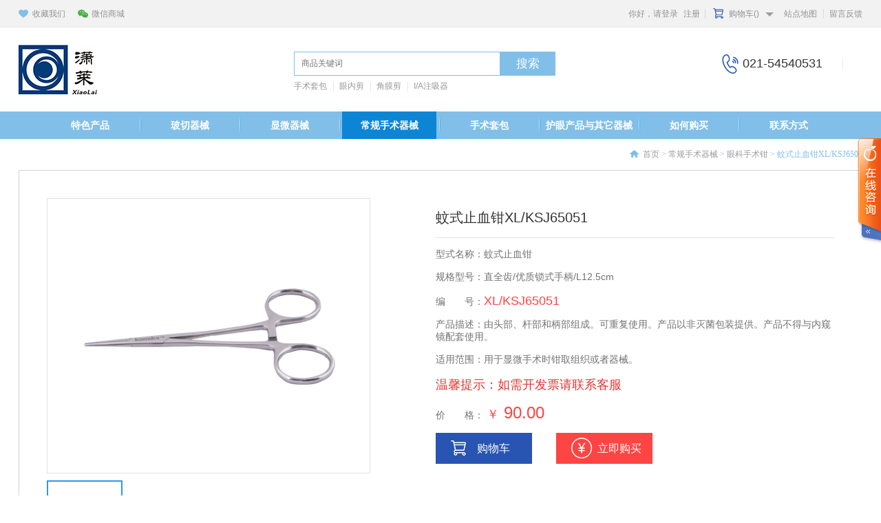

--- FILE ---
content_type: text/html
request_url: http://yanke360.cn/5ea8ee72-0f95-87d8-4e27-d2d24f1f5430/6ec77e5b-04e4-b092-96e4-5e2098cdf018.shtml
body_size: 8462
content:
<!DOCTYPE html>
<html lang="zh-CN">
<head>
    <meta charset="utf-8">
    <title>蚊式止血钳XL/KSJ65051</title>
    <meta name="description" content="蚊式止血钳XL/KSJ65051" />
    <meta name="keywords" content="蚊式止血钳XL/KSJ65051" />
    <meta http-equiv="X-UA-Compatible" content="IE=Edge">
    <link rel="shortcut icon" href="/images/favicon.ico">

    <!-- include main css -->
    <link rel="stylesheet" type="text/css" href="/css/animate.css" />
    <link rel="stylesheet" type="text/css" href="/css/public.css" />
    <link rel="stylesheet" type="text/css" href="/css/slick.css" />
    <link rel="stylesheet" type="text/css" href="/css/style.css" />

    <!--[if lt IE 9]>
    <script src="http://apps.bdimg.com/libs/html5shiv/r29/html5.min.js"></script>
    <script src="http://apps.bdimg.com/libs/respond.js/1.4.2/respond.min.js"></script>
    <![endif]-->
    <script type="text/javascript" src="/js/jquery.min.js"></script>
    <script src="/js/AddAndSet.js"></script>
    <link rel="shortcut icon" href="/images/favicon.ico">
</head>
<body>
    <!--start header-->
    <header>
        <div class="top">
            <div class="main clearfix">
                <div class="left fl">
                    <a href="javascript:;" class="collect" onclick="AddFavorite(window.location,document.title)">收藏我们</a>
                    <a href="javascript:;" class="weixin">微信商城</a> 
<div class="wxhide">
	<img class="vcenter" src="/UpLoadFile/20170308/a2b4e471-c9e7-444b-877f-4d423d5ddca5.png" alt="" /> 
</div>

                </div>
                <div class="right fr">
                    <span id="LoginInfo"></span>
                    <div class="cartBox">
                        <a href="/shopcart.shtml" class="shopCart">购物车(<i id="gwcCount"></i>)</a>
                        <div class="hide" id="gouwuche">
                            <p>购物车中还没有商品，赶紧选购吧！</p>
                        </div>
                    </div>
                    <a href="/map.shtml" class="map">站点地图</a> <a href="/contact.shtml" class="contact">留言反馈</a>

                </div>
            </div>
        </div>
        <div class="bottom">
            <div class="main clearfix">
                <div class="logo fl"><a href="/"> <img class="vcenter" src="/images/logo.jpg" alt="" /></a>
</div>
                <div class="search clearfix">
                    <input type="text" class="txt" placeholder="商品关键词" id="keywords">
                    <input type="button" class="btn" value="搜索" id="search">
                    <span>
                        <a href="/guarder/" target="_blank">手术套包</a>&nbsp;<a href="/informationproductclass_22/" target="_blank">眼内剪</a>&nbsp;<a href="/informationproductclass_18/" target="_blank">角膜剪</a>&nbsp;<a href="/92f86b30-5a2e-3da8-ebf6-1a1e2dcf7a0c/" target="_blank">I/A注吸器</a>

                    </span>
                </div>
                <div class="right fr clearfix">
                    <i>021-54540531</i>&nbsp;

                </div>
            </div>
        </div>
    </header>
    <!--end header-->
    <!-- start nav -->
    <nav>
        <div class="main">
            <ul class="clearfix">
                <li>
                    <a class="a1" href="/glasses/">特色产品</a>
                    <div class="hide">
                        
                                <a href="/5f5988ca-a0c3-4e35-fc24-28780ec9caf8/" title="压片糖果">压片糖果</a>
                            
                                <a href="/448bee58-bf81-1599-71b9-2522e2016705/" title="中国眼科网推荐前置镜">中国眼科网推荐前置镜</a>
                            
                                <a href="/5cfe6a59-dc8e-7ec1-43ef-8e12ad3a71dc/" title="德国里斯特（Riester）检眼镜系列">德国里斯特（Riester）检眼镜系列</a>
                            
                                <a href="/92f86b30-5a2e-3da8-ebf6-1a1e2dcf7a0c/" title="I/A 注吸器手柄">I/A 注吸器手柄</a>
                            
                                <a href="/informationproductclass_10/" title="开睑器">开睑器</a>
                            
                                <a href="/informationproductclass_8/" title="眼用测量器">眼用测量器</a>
                            
                                <a href="/informationproductclass_7/" title="硅油注射架">硅油注射架</a>
                            
                    </div>
                </li>
                <li>
                    <a class="a1" href="/binstrument/" >玻切器械</a>
                    <div class="hide">
                        
                                <a href="/4c7a7f79-1a55-4726-27a5-d2af09412134/" title="黄斑平镜">黄斑平镜</a>
                            
                                <a href="/informationproductclass_13/" title="自吸式镜片固定环">自吸式镜片固定环</a>
                            
                                <a href="/informationproductclass_12/" title="晶体材料单用透镜">晶体材料单用透镜</a>
                            
                                <a href="/informationproductclass_11/" title="自吸式晶体材料单用透镜">自吸式晶体材料单用透镜</a>
                            
                    </div>
                </li>
                <li>
                    <a class="a1" href="/ainstrument/" >显微器械</a>
                    <div class="hide">
                        
                                <a href="/76f4ca3d-8ed2-c45f-f1f7-9a3a6e20e77b/" title="准分子激光手术器械">准分子激光手术器械</a>
                            
                                <a href="/80ebc87c-f3d7-5899-7c77-d1b425b8aee5/" title="咬切器">咬切器</a>
                            
                                <a href="/026de7c2-e245-a2a6-82f0-f2875af9e740/" title="眼用刮匙">眼用刮匙</a>
                            
                                <a href="/informationproductclass_29/" title="眼用板铲">眼用板铲</a>
                            
                                <a href="/informationproductclass_28/" title="眼用环钻">眼用环钻</a>
                            
                                <a href="/informationproductclass_22/" title="眼用环">眼用环</a>
                            
                                <a href="/informationproductclass_21/" title="注吸器">注吸器</a>
                            
                                <a href="/informationproductclass_20/" title="虹膜恢复器 ">虹膜恢复器 </a>
                            
                                <a href="/informationproductclass_17/" title="劈核器">劈核器</a>
                            
                    </div>
                </li>
                <li>
                    <a class="a1 on" href="/surgery/">常规手术器械 </a>
                    <div class="hide">
                        
                                <a href="/bc890ce5-cc31-5fee-f72b-1c1825fe61c0/" title="眼科手术镊">眼科手术镊</a>
                            
                                <a href="/5ea8ee72-0f95-87d8-4e27-d2d24f1f5430/" title="眼科手术钳 ">眼科手术钳 </a>
                            
                                <a href="/95959b64-5487-a399-25a8-ac6801c39ddd/" title="眼科手术钩 ">眼科手术钩 </a>
                            
                                <a href="/dfc509c8-59ea-17e6-99a8-44df6e037158/" title="眼科手术剪">眼科手术剪</a>
                            
                                <a href="/informationproductclass_30/" title="眼科手术针 ">眼科手术针 </a>
                            
                                <a href="/informationproductclass_27/" title="眼科手术针钳">眼科手术针钳</a>
                            
                    </div>
                </li>
                <li>
                    <a class="a1" href="/guarder/">手术套包</a>
                    <div class="hide">
                        
                                <a href="/boqieshoushujingpianbao/" title="玻切手术镜片包">玻切手术镜片包</a>
                            
                                <a href="/jiaomoyizhitaobao/" title="角膜移植套包">角膜移植套包</a>
                            
                                <a href="/xieshishoushuqixietaobao/" title="斜视手术器械套包">斜视手术器械套包</a>
                            
                                <a href="/xiaoqiekourengongjingtibao/" title="小切口人工晶体包">小切口人工晶体包</a>
                            
                                <a href="/boqieshoushuqixiebao/" title="玻切手术器械包">玻切手术器械包</a>
                            
                                <a href="/baineizhangrengongjintibao/" title="白内障人工晶体包">白内障人工晶体包</a>
                            
                                <a href="/08b063de-4f28-6fbf-f5b7-2901b146cec3/" title="超声乳化手术器械套包">超声乳化手术器械套包</a>
                            
                                <a href="/informationproductclass_26/" title="整形手术器械包">整形手术器械包</a>
                            
                                <a href="/informationproductclass_25/" title="青光眼手术器械包">青光眼手术器械包</a>
                            
                                <a href="/informationproductclass_24/" title="全飞秒手术器械套包">全飞秒手术器械套包</a>
                            
                                <a href="/informationproductclass_23/" title="准分子激光手术器械包">准分子激光手术器械包</a>
                            
                    </div>
                </li>
                <li>
                    <a class="a1" href="/import/">护眼产品与其它器械</a>
                    <div class="hide">
                        
                                <a href="/cf3b87fb-5afb-1b6e-9c4e-4e5a39e5efcd/" title="潇莱夹子">潇莱夹子</a>
                            
                                <a href="/5498a363-d172-51f3-9b20-54e7902bf11b/" title="护眼产品">护眼产品</a>
                            
                                <a href="/918cc29e-a3c1-be7e-cf6d-e11112955f8d/" title="眼科用器">眼科用器</a>
                            
                                <a href="/79ce44e3-8207-d766-4ac2-486cea6ab7b0/" title="手术放大镜">手术放大镜</a>
                            
                                <a href="/741b14cb-dda5-4345-f534-63d9db8dc61f/" title="眼罩">眼罩</a>
                            
                                <a href="/a0625cbc-212f-9f19-500b-a464f898734e/" title="缝线">缝线</a>
                            
                                <a href="/09ca697e-efb6-3817-8af3-73673e7bc479/" title="消毒盒">消毒盒</a>
                            
                                <a href="/informationproductclass_16/" title="冲洗器 ">冲洗器 </a>
                            
                                <a href="/informationproductclass_15/" title="手术刀类 ">手术刀类 </a>
                            
                    </div>
                </li>
				<li>
                    <a class="a1" href="/buy.shtml" class="a1">如何购买</a>
                </li>
                <li>
                    <a class="a1" href="/contact.shtml">联系方式</a>
                </li>
            </ul>
        </div>
    </nav>
    <!-- end nav -->
    <!-- start bread -->
    <div class="bread">
        <div class="main clearfix">
            <p class="fr"><a href="/" class="SiteMapPathClass">首页</a> > <a href="/surgery/" class="SiteMapPathClass SeoItem" SeoLength="20">常规手术器械 </a> > <a href="/5ea8ee72-0f95-87d8-4e27-d2d24f1f5430/" class="SiteMapPathClass SeoItem" SeoLength="20">眼科手术钳 </a> > <font class="SeoItem" SeoLength="20">蚊式止血钳XL/KSJ65051</font></p>
        </div>
    </div>
    <!-- end bread -->
    <!-- pro_show -->
    <div class="pro_show">
        <div class="main">
            <div class="top clearfix">
                <div class="left fl">
                    <!-- 代码部分begin -->
                    <div class="slides" id="slides">
                        <div class="pic-big" id="picBig">
                            <ul>
                                
                                    <li>
                                        <img src="/UpLoadFile/20180122/ebbcad87-c42e-4dd8-bdf0-889d00a14269.jpg" class="vcenter" />
                                    </li>
                                
                            </ul>
                        </div>
                        <div class="clearfix pic-small">
                            <div class="pic-small-box clearfix" id="picSmall">
                                <ul>
                                    
                                        <li>
                                            <a href="javascript:;"><img src="/UpLoadFile/20180122/ebbcad87-c42e-4dd8-bdf0-889d00a14269.jpg" class="vcenter" /></a>
                                        </li>
                                    
                                </ul>
                            </div>
                        </div>
                    </div>
                </div>
                <div class="right fr">
                    <h1>蚊式止血钳XL/KSJ65051</h1>
                    <ul>
                        
                        <li style="white-space:normal;">
	型式名称：蚊式止血钳
</li>
<li style="white-space:normal;">
	规格型号：直全齿/优质锁式手柄/L12.5cm
</li>
<li style="white-space:normal;">
	编&nbsp;&nbsp;&nbsp;&nbsp;&nbsp;&nbsp;&nbsp;号：<span style="white-space:normal;"><span style="white-space:normal;"><span style="white-space:normal;"><span style="white-space:normal;">XL/KSJ65051</span></span></span></span> 
</li>
<li style="white-space:normal;">
	产品描述：由头部、杆部和柄部组成。可重复使用。产品以非灭菌包装提供。产品不得与内窥镜配套使用。
</li>
<li style="white-space:normal;">
	适用范围：用于显微手术时钳取组织或者器械。
</li>
<li style="white-space:normal;">
	<span style="color:#E53333;">温馨提示：如需开发票请联系客服</span> 
</li>

                        <li>价&nbsp;&nbsp;&nbsp;&nbsp;&nbsp;&nbsp;&nbsp;格： <span>￥<i> 90.00</i> </span></li>
                        <li><a href="/shopcart.shtml?ID=1837" class="btn1">购物车</a><a  href="/shopcart.shtml?ID=1837" class="btn2">立即购买</a></li>
                    </ul>
                </div>
            </div>
            <div class="bottom clearfix">
                <div class="left fl">
                    <h1>热销推荐</h1>
                    <ul>
                        
                                <li>
                                    <a href="/cf3b87fb-5afb-1b6e-9c4e-4e5a39e5efcd/0c66ecbd-8a7a-281d-8965-8347e7d5a707.shtml">
                                        <i class="img">
                                            <img class="vcenter" src="/UpLoadFile/20180531/6aac8f4f-9530-4cda-91fb-6a2b57142d58.jpg"></i>
                                        <p>【潇莱科贸】潇莱夹子 眼科医生专用</p>
                                        <span>¥购买请联系客服</span>
                                        <i class="hots"></i>
                                    </a>
                                </li>
                            
                                <li>
                                    <a href="/08b063de-4f28-6fbf-f5b7-2901b146cec3/d074ad1f-7be0-57c0-6d35-8ee887f77cf2.shtml">
                                        <i class="img">
                                            <img class="vcenter" src="/UpLoadFile/20170405/602bc58a-3c13-46ed-9132-347274dea9c3.jpg"></i>
                                        <p>【潇莱科贸】超声乳化手术器械套包XL/BS-17超乳手术专用</p>
                                        <span>¥4500.00</span>
                                        <i class="hots"></i>
                                    </a>
                                </li>
                            
                                <li>
                                    <a href="/5f5988ca-a0c3-4e35-fc24-28780ec9caf8/9c883fef-46c8-c4df-4b3d-729c41772992.shtml">
                                        <i class="img">
                                            <img class="vcenter" src="/UpLoadFile/20201014/ce29a78f-0598-4e15-bf58-156ea0d91d75.jpg"></i>
                                        <p>【潇莱科贸】今馨尔叶黄素酯营养片叶黄素就选今馨尔 睛彩视界 赏馨悦目</p>
                                        <span>¥188</span>
                                        <i class="hots"></i>
                                    </a>
                                </li>
                            
                                <li>
                                    <a href="/448bee58-bf81-1599-71b9-2522e2016705/881f9e38-b9ed-bd5b-68a7-d7a9f6b17499.shtml">
                                        <i class="img">
                                            <img class="vcenter" src="/UpLoadFile/20200915/ca04203e-fab2-4e2c-8368-880ba822ac04.png"></i>
                                        <p>【潇莱科贸】90D前置镜</p>
                                        <span>¥1600</span>
                                        <i class="hots"></i>
                                    </a>
                                </li>
                            
                    </ul>
                </div>
                <div class="right fr">
                    <ul class="choose">
                        <li class="on">产品详情</li>
                        <li>售后保障</li>
                        <li>专享服务</li>
                    </ul>
                    <div class="box">
                        <div class="list" style="display: block">
                            <span style="white-space:normal;font-size:16px;">型式名称：蚊式止血钳</span><br style="white-space:normal;" />
<br style="white-space:normal;" />
<span style="white-space:normal;font-size:16px;">规格型号：直全齿/优质锁式手柄/L12.5cm</span><br style="white-space:normal;" />
<br style="white-space:normal;" />
<span style="white-space:normal;font-size:14px;"><span style="font-size:16px;">编 &nbsp; &nbsp; &nbsp; 号：<span style="white-space:normal;"><span style="white-space:normal;"><span style="white-space:normal;">XL/KSJ65051</span></span></span></span></span><br style="white-space:normal;" />
<br style="white-space:normal;" />
<span style="white-space:normal;font-size:16px;">有 效 期： 见产品包装盒</span><br style="white-space:normal;" />
<br style="white-space:normal;" />
<span style="white-space:normal;font-size:16px;">批 次： 见产品包装盒</span><br style="white-space:normal;" />
<br style="white-space:normal;" />
<span style="white-space:normal;font-size:16px;">产品描述：由头部、杆部和柄部组成。可重复使用。产品以非灭菌包装提供。产品不得与内窥镜配套使用。</span><br style="white-space:normal;" />
<br style="white-space:normal;" />
<span style="white-space:normal;font-size:16px;">适用范围：用于显微手术时钳取组织或者器械。</span><br style="white-space:normal;" />
<br style="white-space:normal;" />
<span style="white-space:normal;font-size:16px;">注 册 号： 国食药监器（进）字2014第2041041号</span>
                        </div>
                        <div class="list">
                            <img src="/UpLoadFile/20170518/81f898c2-287c-4c62-a8bc-43e8e57c1242.jpg" alt="" />
                        </div>
                        <div class="list">
                            <img src="/UpLoadFile/20170518/c72e111e-5f2d-480b-9229-8745f0d8bd71.jpg" alt="" />
                        </div>
                    </div>
                </div>
                <div id="uyan_frame">
                </div>
            </div>
        </div>
    </div>
    <!-- start scan -->
    <div class="scan">
        <div class="main clearfix">
            <div class="left fl">
                <div class="erwei">
	<i></i> 
</div>
<div class="word">
	<b>手机端网站</b> 
	<p>
		“扫一扫”精美礼品免费送 APP首单减20，卷号9920
	</p>
<em> <img class="vcenter" src="/images/phone.png" alt="" /></em> 
</div>

            </div>
            <div class="mid fl">
                <img src="/images/adv.jpg" alt="" />

            </div>
            <div class="left fl">
                <div class="erwei">
	<i></i> 
</div>
<div class="word">
	<b>微信商城</b> 
	<p>
		“扫一扫”精美礼品免费送 APP首单减20，卷号9920
	</p>
<em> <img class="vcenter" src="/images/wx.png" alt="" /></em> 
</div>

            </div>
        </div>
    </div>
    <!-- end scan -->
    <!--start footer-->
    <footer>
        <div class="main">
            <div class="top">
                <ul>
                    <li>
	<i> <img class="vcenter" src="/images/ft1.png" alt="" /></i> <span>品质保证</span><br />
	<p>
		100%优质产品
	</p>
</li>
<li>
	<i> <img class="vcenter" src="/images/ft2.png" alt="" /></i> <span>3小时发货</span><br />
	<p>
		100%当天发货
	</p>
</li>
<li>
	<i> <img class="vcenter" src="/images/ft3.png" alt="" /></i> <span>100%退赔承诺</span><br />
	<p>
		最踏实的售后保障
	</p>
</li>
<li>
	<i> <img class="vcenter" src="/images/ft4.png" alt="" /></i> <span>专业配送</span><br />
	<p>
		各地市区免运费
	</p>
</li>
<li>
	<i> <img class="vcenter" src="/images/ft4.png" alt="" /></i> <span>诚信经营 专业服务</span><br />
	<p>
		异地同城送货上门
	</p>
</li>

                </ul>
            </div>
            <div class="mid">
                <p>版权所有&copy;上海潇莱科贸有限公司 <a href="https://beian.miit.gov.cn/" target="_blank">沪ICP备11020965号-4</a>&nbsp;技术支持： <a href="http://71360.com" target="_blank">珍岛集团</a>
</p>
                <p>
</p>
                <a href="https://www.alipay.com" class="zfb" target="_blank"> <img class="vcenter" src="/images/zfb.jpg" alt="" /></a>

            </div>
            <div class="bottom">
                友情链接： 
                
                        <a href="" target="_blank">中华取名网</a>
                    
                        <a href="" target="_blank">奥特莱斯</a>
                    
                        <a href="" target="_blank">深圳房产网</a>
                    
                        <a href="" target="_blank">聚橙</a>
                    
                        <a href="" target="_blank">卷皮网</a>
                    
                        <a href="" target="_blank">钻戒</a>
                    
                        <a href="" target="_blank">爱度钻石</a>
                    
                        <a href="" target="_blank">中国花木网</a>
                    
                        <a href="" target="_blank">腕表</a>
                    
                        <a href="" target="_blank">园艺</a>
                    
                        <a href="" target="_blank">宝贝婚团网</a>
                    
                        <a href="" target="_blank">苗木</a>
                    
                        <a href="" target="_blank">花木网</a>
                    
                        <a href="" target="_blank">佐卡伊珠宝网</a>
                    
                        <a href="" target="_blank">钻石婚戒定制</a>
                    
                        <a href="" target="_blank">杂志制</a>
                    
                        <a href="" target="_blank">装修网</a>
                    
                        <a href="" target="_blank">淘狗网</a>
                    
            </div>
        </div>
    </footer>
    <!--end footer-->
    <div class="search_mask">
        <div class="s_box">
            <p class="text1">
                请输入搜索关键字</p>
            <a href="javascript:;" class="sure">确定</a>
        </div>
    </div>
    <!-- include js -->
    <script type="text/javascript" src="/js/jquery.min.js"></script>

    <script src="/js/jquery.placeholder.min.js" type="text/javascript" charset="utf-8"></script>
    <script type="text/javascript">
        $(function () { $('input, textarea').placeholder(); });
    </script>

    <script src="/js/slick.min.js" type="text/javascript" charset="utf-8"></script>
    <script src="/js/public.js" type="text/javascript" charset="utf-8"></script>
    <script src="/js/pic-tab.js"></script>
    <script>
        $(function () {
            $('#slides').banqh({
                box: "#slides",//总框架
                pic: "#picBig",//大图框架
                pnum: "#picSmall",//小图框架

                pop_div: "#popUp",//弹出框框架
                pop_pic: "#popUpBox",//弹出框图片框架
                pop_xx: ".pop-up-close",//关闭弹出框按钮
                mhc: ".mhc",//朦灰层
                autoplay: true,//是否自动播放
                interTime: 3000,//图片自动切换间隔
                delayTime: 400,//切换一张图片时间
                pop_delayTime: 400,//弹出框切换一张图片时间
                order: 0,//当前显示的图片（从0开始）
                picdire: true,//大图滚动方向（true为水平方向滚动）
                mindire: true,//小图滚动方向（true为水平方向滚动）
                min_picnum: 4,//小图显示数量
                pop_up: false//大图是否有弹出框
            })

        })
    </script>



</body>
</html>
<script src="/js/jssubstring.js" type="text/javascript"></script><script src="/QQ/ServiceQQ.htm" type="text/javascript"></script><script type="text/javascript">
var _zyat = _zyat || [];
_zyat.push(['trackPageView']);
_zyat.push(['enableLinkTracking']);
(function() {
var u="//tm.tmonitor.71360.com/";
_zyat.push(['setTrackerUrl', u+'monitor']);
_zyat.push(['setSiteId', 50162]);
_zyat.push(['setCstId', 49088]);
_zyat.push(['setSiteType', 1]);
var d=document, g=d.createElement('script'), s=d.getElementsByTagName('script')[0];
g.type='text/javascript'; g.async=true; g.defer=true; g.src=u+'monitor.js'; s.parentNode.insertBefore(g,s);
})();
</script><!-- JiaThis Button BEGIN -->
<script type="text/javascript" src="http://v3.jiathis.com/code/jiathis_r.js?type=left&amp;move=0" charset="utf-8"></script>
<!-- JiaThis Button END -->


--- FILE ---
content_type: text/html
request_url: http://yanke360.cn/QQ/ServiceQQ.htm
body_size: 1354
content:
document.write("<link href='/QQ/Style5/css/style.css' rel='stylesheet' type='text/css' />");

document.write("   <div id='online_qq_layer'><div id='online_qq_tab'><div class='online_icon'><a title='' id='floatShow' style='display:block' href='javascript:void(0);'>&nbsp;</a><a title='' id='floatHide' style='display:none' href='javascript:void(0);'>&nbsp;</a></div><!--online_icon end--></div><div id='onlineService' style='display: none;'><div class='online_windows overz'><div class='online_w_top'> </div><!--online_w_top end--><div class='online_w_c overz'>    <div class='online_bar expand' id='onlineSort1'>    ");

document.write("<h2><a onclick='changeOnline(1)'>上海</a></h2><div class='online_content overz' id='onlineType1'><ul class='overz'>    ");

document.write("<li><span><a href='tencent://message/?v=3&uin=2355609827&Menu=yes'><img src='http://wpa.qq.com/pa?p=1:2355609827:4' border='0' alt='客服小胡'></a></span><a href='tencent://message/?v=3&uin=2355609827&Menu=yes' class='qq_icon'>客服小胡</a> </li>    ");

document.write("<li><span><a href='tencent://message/?v=3&uin=2837857579&Menu=yes'><img src='http://wpa.qq.com/pa?p=1:2837857579:4' border='0' alt='客服小赵'></a></span><a href='tencent://message/?v=3&uin=2837857579&Menu=yes' class='qq_icon'>客服小赵</a> </li>    ");

document.write("     </ul></div>    ");

document.write("           </div><div class='time'>24小时在线</div></div><!--online_w_c end--><div class='online_w_bottom'> </div><!--online_w_bottom end--></div><!--online_windows end--></div></div>    ");

function changeOnline(num) {
    if (isNaN(num) && num == "")
        return;
    for (var i = 1; i <= 6 ; i++) {
        if (i == num) {
            document.getElementById("onlineSort" + i).className = "online_bar expand";
            document.getElementById("onlineType" + i).style.display = "block";
        }
        else {
            document.getElementById("onlineSort" + i).className = "online_bar collapse";
            document.getElementById("onlineType" + i).style.display = "none";
        }
    }
}

jQuery(document).ready(function () {
    jQuery("#floatShow").bind("click", function () {
        jQuery('#onlineService').animate({ width: 'show', opacity: 'show' }, 'normal', function () { jQuery('#onlineService').show(); }); jQuery('#floatShow').attr('style', 'display:none'); jQuery('#floatHide').attr('style', 'display:block');
        return false;
    });
    jQuery("#floatHide").bind("click", function () {
        jQuery('#onlineService').animate({ width: 'hide', opacity: 'hide' }, 'normal', function () { jQuery('#onlineService').hide(); }); jQuery('#floatShow').attr('style', 'display:block'); jQuery('#floatHide').attr('style', 'display:none');
    });
    jQuery(document).bind("click", function (event) {
        if (jQuery(event.target).isChildOf("#online_qq_layer") == false) {
            jQuery('#onlineService').animate({ width: 'hide', opacity: 'hide' }, 'normal', function () { jQuery('#onlineService').hide(); }); jQuery('#floatShow').attr('style', 'display:block'); jQuery('#floatHide').attr('style', 'display:none');
        }
    });
    jQuery.fn.isChildAndSelfOf = function (b) {
        return (this.closest(b).length > 0);
    };
    jQuery.fn.isChildOf = function (b) {
        return (this.parents(b).length > 0);
    };
    //jQuery(window).scroll(function(){
    //jQuery('#online_qq_layer').stop().animate({top:jQuery(document).scrollTop() + jQuery("#online_qq_layer").height()}, 100)
    //});
});


--- FILE ---
content_type: text/html; charset=utf-8
request_url: http://yanke360.cn/AjaxFile/Member.ashx
body_size: 285
content:
<a href="/login.shtml">你好，请登录</a><a href="/register.shtml">注册</a>

--- FILE ---
content_type: text/css
request_url: http://yanke360.cn/css/public.css
body_size: 3283
content:
 /*@charset "utf-8";*/
*,
*:before,
*:after {
  box-sizing: border-box;
  outline: 0;
}
body,
div,
span,
h1,
h2,
h3,
h4,
h5,
h6,
p,
em,
img,
strong,
b,
small,
u,
i,
center,
dl,
dt,
dd,
ol,
ul,
li,
sub,
sup,
tt,
var,
del,
dfn,
ins,
kbd,
q,
s,
samp,
strike,
applet,
object,
iframe,
fieldset,
form,
label,
legend,
table,
caption,
tbody,
tfoot,
thead,
tr,
th,
td,
article,
aside,
canvas,
details,
embed,
figure,
figcaption,
footer,
header,
hgroup,
menu,
nav,
output,
ruby,
section,
summary,
time,
blockquote,
pre,
a,
abbr,
acronym,
address,
big,
cite,
code,
mark,
audio,
video,
input,
textarea,
select {
  margin: 0;
  padding: 0;
}
body {
  font-family: arial, "microsoft yahei";
  font-size: 12px;
  color: #333;
  min-width: 1226px;
}
a:link,
a:visited {
  text-decoration: none;
  outline: none;
  color: #929292;
}
a{
  color:#929292;
  transition: 0.5s;
}
a:hover,
a:active,
a:focus {
  color: #0d85d5;
}
img {
  border: 0;
}
ol,ul{
  list-style: none;
}
table {
  border-collapse: collapse;
  width: 100%;
}
input[type='reset'],
input[type='button'],
input[type='submit'],
input[type='radio'] {
  cursor: pointer;
  outline: none;
}
input[type='checkbox'],
input[type='radio'] {
  position: relative;
  vertical-align: middle;
  margin-top: -2px;
  margin-bottom: 1px;
  margin-left: 5px;
  margin-right: 5px;
}
textarea,
input[type='email'],
input[type='date'],
input[type='password'],
input[type='text'] {
  padding: 0px;
  color: #666;
  outline: none;
}
input.txt{
  transition: 0.5s;
}
input.txt:focus{
  border-color: #3b9eeb !important;
}
input[type=button],input[type=text],input[type=password]{-webkit-appearance:none;outline:none}
.fl {
  float: left;
}
.fr {
  float: right;
}
/*清楚浮动*/
.clearfix:after {
  clear: both;
  height: 0;
  content: "";
  line-height: 0;
  font-size: 0;
  display: block;
}
/*图片垂直水平居中*/
.vcenter {
  position: absolute;
  top: 0;
  bottom: 0;
  left: 0;
  right: 0;
  max-width: 100%;
  max-height: 100%;
  display: block;
  vertical-align: middle;
  text-align: center;
  margin: auto;
}
.main{
  width: 1226px;
  margin: 0 auto;
}

/*header*/
header .top{
  width: 100%;
  height: 40px;
  background: #f2f2f2;
  border-bottom: 1px solid #e6e6e6;
  line-height: 40px;
  color:#929292;
}
header .top .left{
  position: relative;
}
header .top .left a{
  display: inline-block;
  padding-left: 20px;
  margin-right: 15px;
}
header .top .left a.collect{
  background: url(../images/collect.png) no-repeat left center;
}
header .top .left a.weixin{
  background: url(../images/weixin.png) no-repeat left center;
}
header .top .left .wxhide{
  width: 120px;
  height: 120px;
  position: absolute;
  z-index: 999;
  right: -20px;
  display: none;
}
header .top .right span#LoginInfo{
  display: inline-block;
  position: relative;
}
header .top .right span a{
  display: inline-block;
  margin-right: 8px;
}
header .top .right span#LoginInfo:after{
  content: "";
  display: block;
  width: 1px;
  height: 14px;
  background: #d9d9d9;
  position: absolute;
  top: 50%;
  margin-top: -7px;
  right: 0;
}
header .top .right a.shopCart{
  display: inline-block;
  margin-left: 8px;
  padding-left: 23px;
  background:url(../images/shopcart.png) no-repeat 0px 12px; 
}
header .top .right a.shopCart i{
  font-style: normal;
  color:#2c56b8;
}
header .top .right a.shopCart:hover{
  color:#929292;
}
header .top .right a.shopCart:after{
  content: "";
  display: inline-block;
  width: 0;
  height: 0;
  border-left: 6px solid transparent;
  border-right: 6px solid transparent;
  border-top: 6px solid #9f9f9f;
  margin-left: 9px;
  transition: 0.5s;
}
header .top .right .cartBox{
  display: inline-block;
  position: relative;
  padding-right: 10px;
  transition: 0.5s;
  margin-right: 2px;
}
header .top .right .cartBox.on{
  background: #fff;
}
header .top .main{
  overflow: visible;
}
header .top .right .cartBox .hide{
  position: absolute;
  right: 0;
  top: 39px;
  z-index: 31;
  width: 316px;
  padding: 15px;
  color: #424242;
  background: #fff;
  border: 1px solid #e6e6e6;
    border-top: 0;
    display: none;

  
}
header .top .right .cartBox .hide p{
  padding: 15px 15px;
  text-align: center;
}
header .top .right a.map{
  display: inline-block;
  padding-right: 10px;
  position: relative;
}
header .top .right a.map:after{
  content: "";
  display: inline-block;
  width: 1px;
  height: 14px;
  background: #d9d9d9;
  position: absolute;
  top: 50%;
  margin-top: -7px;
  right: 0;
}
header .top .right a.contact{
  display: inline-block;
  margin-left: 5px;
}
header .bottom{
  padding: 25px 0;
  background: #fff;
}
header .bottom .logo{
  width: 120px;
  height: 72px;
  position: relative;
}
header .bottom .search{
  float: left;
  width: 380px;
  margin-left: 280px;
  padding-top: 10px;
}
header .bottom .search input.txt{
  width: 300px;
  height: 35px;
  line-height: 35px;
  outline: none;
  border:1px solid #81bfe8;
  font-size: 12px;
  color:#999;
  font-family: "微软雅黑";
  padding-left: 10px;
  float: left;
}
header .bottom .search input.btn{
  width: 80px;
  height: 35px;
  outline: none;
  border: none;
  background: #81bfe8;
  color:#fff;
  float: left;
  font-size: 17px;
}
header .bottom .search span{
  display: block;
  padding-top: 7px;
  float: left;
  width: 100%;
  white-space: nowrap;
  overflow: hidden;
  text-overflow: ellipsis;
}
header .bottom .search span a{
  color:#989898;
  display: inline-block;
  margin-right: 5px;
  font-size: 12px;
  padding-right: 10px;
  position: relative;
}
header .bottom .search span a:hover{
  color:#0d85d5;
}
header .bottom .search span a:after{
  content: "";
  display: block;
  width: 1px;
  height: 14px;
  background: #e5e5e5;
  position: absolute;
  top: 50%;
  margin-top: -7px;
  right: 0;
}
header .bottom .search span a.none:after{
  display: none;
}
header .bottom .right{
  height: 35px;
  line-height: 35px;
  margin-top: 10px;
}
header .bottom .right i{
  display: inline-block;
  font-size: 18px;
  color:#333;
  font-style: normal;
  padding-left: 30px;
  background: url(../images/call.png) no-repeat left center;
  padding-right: 30px;
  margin-right: 25px;
  position: relative;
}
header .bottom .right i:after{
  content: "";
  display: block;
  width: 1px;
  height: 14px;
  background: #e5e5e5;
  position: absolute;
  top: 50%;
  margin-top: -7px;
  right: 0;
}
header .bottom .right a{
  float: right;
  font-size: 14px;
  color:#333;
   padding-left: 30px;
  background: url(../images/online.png) no-repeat left center;
}

/*nav*/
nav{
  width: 100%;
  height: 40px;
  background: #81bfe8;
}
nav ul{
  padding: 0 31px;
}
nav ul li{
  width: 145px;
  height: 40px;
  float: left;
  background: url(../images/line01.png) 0 6px no-repeat;
}
nav ul li a.a1{
  display: block;
  width: 95%;
  height: 40px;
  line-height: 40px;
  font-size: 14px;
  font-weight: 600;
  color:#fff;
  text-align: center;
  overflow: hidden;
  margin: 0 auto;
}
nav ul li a.on{
  background: #0d85d5;
}
nav ul li:hover a{
  background: #0d85d5;

}
nav ul li .hide{
  width: 100%;
  text-align: center;
  display: none;
  position: relative;
  z-index: 999;
}
nav ul li .hide:before{
  content: "";
  display: block;
  width: 100%;
  height: 15px;
  background: url(../images/slidenavbgt.png) center bottom no-repeat;
}
nav ul li .hide a{
  display: block;
  font-size: 14px;
  padding: 5px 10px;
  background: #73bce8;
  color:#fff;
}
nav ul li .hide a:hover{
  color:#0d85d5;
}
nav ul li:hover .hide{
  display: block;
}

/*scan*/
.scan .left {
  margin-left: 30px;
  overflow: hidden;
}
.scan .left .erwei{
  width: 130px;
  height: 130px;
  background: #fff url(../images/erwei.png) no-repeat center;
  position: relative;
  margin-right: 17px;
  float: left;
}
.scan .left .erwei i{
  display: block;
  width: 100px;
  height: 100px;
  position: absolute;
  background: #8ebfe8;
  top:50%;
  margin-top: -50px;
  left:50%;
  margin-left: -50px;
}
.scan .left .word{
  width: 145px;
  float: left;
  padding-top: 5px;
}
.scan .left .word b{
  font-size: 13px;
  color:#ff6a00;
}
.scan .left .word p{
  font-size: 12px;
  color:#737373;
  line-height: 18px;
  margin: 8px 0;
}
.scan .left .word em{
  display: block;
  width: 49px;
  height: 49px;
  position: relative;
}
.scan .mid{
  margin: 0px 20px  0 40px;
}

/*footer*/
footer{
  padding-top: 15px;
  background: #fff;
}
footer .top{
  padding-top: 30px;
  border-top: 1px solid #e0e0e0;
}
footer .top ul{
  width: 100%;
  background: #2855b1;
  padding: 20px 48px;
  padding-top: 25px;
  overflow: hidden;
  color:#fff;
}
footer .top ul li{
  overflow: hidden;
  float: left;
  height: 40px;
  padding-left: 60px;
  position: relative;
  margin-right: 85px;
}
footer .top ul li i{
  display: block;
  width: 46px;
  height: 40px;
  position: absolute;
  margin-right: 15px;
  top: 0;
  left:0;
}
footer .top ul li span{
  font-size: 16px;
  font-weight: 600;
}
footer .top ul li p{
  font-size: 12px;
}
footer .mid{
  padding: 40px 0 0px;
  text-align: center;
  font-size: 14px;
  color:#666;
  line-height: 24px;
}
footer .mid a{
  color:#666;
}
footer .mid a:hover{
  color:#0d85d5;
}
footer .mid a.zfb{
  display: block;
  width: 150px;
  height: 40px;
  position: relative;
  margin: 10px auto 0;
}
footer .bottom{
  text-align: center;
  padding: 25px 0;
  font-size: 14px;
  font-weight: 600;
  color:#666;
}
footer .bottom a{
  display: inline-block;
  font-weight: 400;
  color:#666;
  margin-right: 8px;
}
footer .bottom a:hover{
  color:#0d85d5;
}

/*page_banner*/
.page_banner{
  width:100%;
  text-align:center;
  overflow:hidden;
}
.page_banner span{
  position:relative;
  display:block;
  width:1920px;
  left:50%;
  margin-left:-960px;
  font-size:0;

}
.page_banner img{
  max-width: 100%;
    max-height: 100%;
    display: inline;
}

/*bread*/
.bread{
  padding: 15px 0;
  background: #fff;
  text-align: right;
  font-family: "宋体";
}
.bread p{
  padding-left: 20px;
  height: 15px;
  line-height: 15px;
  background: url(../images/bread.png) no-repeat 0px -2px;
  color:#81bfe8;
}
.bread p a{
  color:#9b9b9b;
}
.bread p a:hover{
  color:#81bfe8;
}

--- FILE ---
content_type: text/css
request_url: http://yanke360.cn/css/style.css
body_size: 9536
content:
@charset "utf-8";
/*home_banner*/
/*home_banner*/
.home_banner {
  width: 100%;
  margin: 0 auto;
  overflow: hidden;
}
.home_banner .slick {
  width: 1920px;
  position: relative;
  left: 50%;
  margin-left: -960px;
  text-align: center;
  margin-bottom: 0;
}
.home_banner .slick img {
  display: inline;
}
.home_banner .slick-prev {
    left: 10%;
}
.home_banner .slick-next {
    right: 10%;
}
.home_banner .slick-prev, .home_banner .slick-next {

    height: 70px;
    width: 40px;
    margin-top: -35px;
   z-index: 9999;
   filter:alpha(opacity=40);          
  -moz-opacity:0.4;          
  -khtml-opacity: 0.4;          
  opacity: 0.4;
  display: none !important;
  transition: 0.5s;
}
.home_banner:hover .slick-prev{
	display: block !important;
}
.home_banner:hover .slick-next{
	display: block !important;
}
.home_banner .slick-prev{
	background: #000 url(../images/left.png) no-repeat center;
}
.home_banner .slick-next{
	background: #000 url(../images/right.png) no-repeat center;
}
.home_banner .slick-prev:hover{
	filter:alpha(opacity=30);          
  -moz-opacity:0.3;          
  -khtml-opacity: 0.3;          
  opacity: 0.3;
}
.home_banner .slick-next:hover{
	filter:alpha(opacity=30);          
  -moz-opacity:0.3;          
  -khtml-opacity: 0.3;          
  opacity: 0.3;
}
.slick-prev:before {
    content: "";
}
.slick-next:before {
    content: "";
}

/*new_product*/
.new_product{
	margin-top: 35px;

}
.new_product .main{
	background: #fff;
}
.new_product .main .left{
	width: 130px;
	height: 300px;
	border:3px solid #188eee;
	margin-right: 105px;
}
.new_product .main .left .box{
	width: 155px;
	height: 155px;
	background: #188eee;
	border-top: 6px solid #fff;
	border-bottom: 6px solid #fff;
	margin-top: 25px;
	margin-left: 45px;
	color:#fff;
	text-align: center;
}
.new_product .main .left .box i{
	display: block;
	width: 40px;
	height: 40px;
	background: url(../images/time.png) no-repeat center;
	margin: 20px auto 15px;
}
.new_product .main .left .box b{
	font-size: 23px;
	font-weight: 400;
	display: block;
	margin-bottom: 3px;
}
.new_product .main .left .box span{
	font-size: 12px;
	text-transform: uppercase;
}
.new_product .main .left a.more{
	display: block;
	margin-left: 20px;
	margin-top: 20px;
	font-size: 11px;
	color:#333;
	padding-bottom: 45px;
	text-transform: uppercase;
	text-align: center;
	background: url(../images/arrow.png) no-repeat 33px 45px;
}
.new_product .main .left a.more:hover{
	background: url(../images/arrow.png) no-repeat 45px 45px;
}
.new_product .main .left a.more i{
	display: block;
	font-weight: 600;
	font-style: normal;
	font-size: 16px;
	color:#188eee;
}
.new_product .main ul{
	padding-top: 30px;
}
.new_product .main ul li{
	width: 190px;
	padding-right: 15px;
	border-right: 1px solid #e7e7e7;
	margin-top: 10px;
	position: relative;
	float: left;
	margin-right: 10px;
}
.new_product .main ul li i.img{
	display: block;
	width: 175px;
	height: 135px;
	position: relative;
}
.new_product .main ul li em{
	display: block;
	width: 175px;
	height: 10px;
	background: url(../images/new_pro_bg.jpg) no-repeat center;
}
.new_product .main ul li a span{
	display: block;
	margin-top: 15px;
	width: 100%;
	height: 32px;
	overflow: hidden;
    line-height:16px;
	margin-bottom: 13px;
}
.new_product .main ul li a:hover{
	color:#dc4954;
}
.new_product .main ul li p{
	color:#f10214;
	width: 100%;
	white-space: nowrap;
	overflow: hidden;
	text-overflow: ellipsis;
}
.new_product .main ul li p span{
	font-size: 18px;
	font-weight: 600;
	display: inline-block;
	margin-right: 10px;
}
.new_product .main ul li p b{
	font-weight: 400;
	color:#999;
}
i.new{
	display: block;
	width: 35px;
	height: 40px;
	background: url(../images/new.png) no-repeat center;
	position: absolute;
	top: 0;
	left: 0;
}
i.hots{
	display: block;
	width: 35px;
	height: 40px;
	background: url(../images/hot.png) no-repeat center;
	position: absolute;
	top: 0;
	left: 0;
}
i.good{
	display: block;
	width: 35px;
	height: 40px;
	background: url(../images/good.png) no-repeat center;
	position: absolute;
	top: 0;
	left: 0;
}
i.very{
	display: block;
	width: 35px;
	height: 40px;
	background: url(../images/very.png) no-repeat center;
	position: absolute;
	top: 0;
	left: 0;
}
i.buy{
	display: block;
	width: 35px;
	height: 40px;
	background: url(../images/buy.png) no-repeat center;
	position: absolute;
	top: 0;
	left: 0;
}
.mr0{
	margin-right: 0 !important;
}
.br0{
	border-right: none !important;
}

/*hot*/
.hot{
	margin-top: 45px;
}
.home_title b{
	float: left;
	font-size: 22px;
	font-weight: 400;
	color:#2c56b8;
}
.home_title a.more{
	display: block;
	float: right;
	font-size: 16px;
	color:#424242;
	padding-right: 28px;
	background: url(../images/more_arrow.png) no-repeat right center;
	margin-top: 5px;
}
.home_title a.more:hover{
	color:#0d85d5;
}
.hot .right ul.hot_pro{ width:102%; display:none;}
.hot ul li.list,.hot ul li.first{
	width: 235px;
	height: 300px;
	margin-top: 15px;
	-webkit-transition: all .2s linear;
    transition: all .2s linear;
    float: left;
    margin-right: 12px;
}
.hot ul li.list:hover{
	-webkit-box-shadow: 0 15px 30px rgba(0,0,0,0.1);
    box-shadow: 0 15px 30px rgba(0,0,0,0.1);
    -webkit-transform: translate3d(0, -2px, 0);
    transform: translate3d(0, -2px, 0);
}
.hot ul li.first:hover{
	-webkit-box-shadow: 0 15px 30px rgba(0,0,0,0.1);
    box-shadow: 0 15px 30px rgba(0,0,0,0.1);
    -webkit-transform: translate3d(0, -2px, 0);
    transform: translate3d(0, -2px, 0);
}
.hot ul li a{
	display: block;
	width: 100%;
	height: 100%;
	position: relative;
}
.hot ul.hot_pro li.first{
	background: #feb830;
	text-align: center;
}
.hot ul.hot_pro li.first a{
	color:#fff;
	padding-top: 20px;
}
.hot ul.hot_pro li.first a b{
	font-size: 22px;
	display: inline-block;
	width: 100%;
	white-space: nowrap;
	overflow: hidden;
	text-overflow: ellipsis;
}
.hot ul.hot_pro li.first a b:after{
	content: "";
	display: block;
	width: 96px;
	height: 3px;
	background: #fff;
	margin: 10px auto 7px;
}
.hot ul.hot_pro li.first a p{
	font-size: 18px;
	display: inline-block;
	width: 100%;
	white-space: nowrap;
	overflow: hidden;
	text-overflow: ellipsis;
	margin-bottom: 10px;
}
.hot ul.hot_pro li.first a i{
	display: block;
	width: 235px;
	height: 190px;
	position: relative;
}
.hot ul li.list{
	padding: 25px;
	background: #fff;
}
.hot ul li.list a{
	text-align: center;
}
.hot ul li.list a i.img{
	display: block;
	width: 165px;
	height: 165px;
	position: relative;
	margin: 0 auto;
}
.hot ul li.list a b{
	display: block;
	font-size: 18px;
	color:#333;
	width: 100%;
	font-weight: 400;
	white-space: nowrap;
	overflow: hidden;
	text-overflow: ellipsis;
}
.hot ul li.list a em{
	display: block;
	color:#f7a945;
	font-size: 14px;
	width: 100%;
	white-space: nowrap;
	overflow: hidden;
	text-overflow: ellipsis;
	margin: 9px 0 15px;
	font-style: normal;
}
.hot ul li.list a p{
	width: 100%;
	white-space: nowrap;
	overflow: hidden;
	text-overflow: ellipsis;
	color:#f10214;
}
.hot ul li.list a p span{
	font-size: 18px;
	font-weight: 600;
	display: inline-block;
	margin-right: 10px;
}

.hot ul li.list a p strong{
	font-weight: 400;
	color:#999;
}

.hot ul.preferential li.first{
	background: #80c54e;
}
.hot ul.preferential li.first a{
	color:#fff;
	text-align: center;
	padding-top: 85px;
}
.hot ul.preferential li.first i{
	display: block;
	width: 65px;
	height: 65px;
	position: relative;
	margin: 0 auto 15px;
}
.hot ul.preferential li.first b{
	font-size: 22px;
	display: block;
	width: 100%;
	white-space: nowrap;
	overflow: hidden;
	text-overflow: uppercase
}
.hot ul.preferential li.first p{
	font-size: 12px;
	text-transform: uppercase;
	display: block;
	width: 100%;
	white-space: nowrap;
	overflow: hidden;
	text-overflow: uppercase
}
.hot ul.preferential li.list a em{
	color:#999;
}

/*sale*/
.sale ul.tab li{
	float: left;
	font-size: 16px;
	color:#333;
	margin-left: 30px;
	cursor: pointer;
	padding-bottom: 2px;
	transition: color 0.5s;
}
.sale ul.tab li.on{
	color:#0068b7;
	border-bottom: 2px solid #81bfe8;
}
.sale ul.hot_pro li.first{
	background: #5e87fb;
}
.sale ul.hot_pro li.first a b:after{
	display: none;
}
.sale ul.hot_pro li.first a span{
	font-size: 12px;
}
.sale ul.hot_pro li.first a span em{
	font-size: 23px;
	font-style: normal;
}
.sale ul.hot_pro li.first a i{
	height: 185px;
}
.sale ul.h2 li.first{
	background: #0ba6e8;
}
.sale ul.hot_pro li.last{
	width: 235px;
    height: 143px;
    margin-top: 15px;
    float: left;
    background: #fff;
    padding: 35px 30px 0;
    -webkit-transition: all .2s linear;
    transition: all .2s linear;
}
.sale ul.hot_pro li.last:hover{
	-webkit-box-shadow: 0 15px 30px rgba(0,0,0,0.1);
    box-shadow: 0 15px 30px rgba(0,0,0,0.1);
    -webkit-transform: translate3d(0, -2px, 0);
    transform: translate3d(0, -2px, 0);
}
.sale ul.hot_pro li.last a{
	width: 100%;
	height: 100%;
	overflow: hidden;
}
.sale ul.hot_pro li.last a b{
	float: left;
	display: block;
	font-size: 14px;
	font-weight: 400;
	width: 96px;
	white-space: nowrap;
	overflow: hidden;
	text-overflow: ellipsis;
	color:#333;
	padding-top: 15px;
}
.sale ul.hot_pro li.last a p{
	float: left;
	display: block;
	font-size: 14px;
	width: 96px;
	white-space: nowrap;
	overflow: hidden;
	text-overflow: ellipsis;
	color:#ff6700;
	margin-top: 15px;
}

.sale ul.hot_pro li.last a i.img{
	margin-top: 0;
}

.sale ul.hot_pro li.last a i{
	float: right;
	width: 60px;
	height: 60px;
	position: relative;
	margin-top: -25px;
}
.sale ul.h2 li.more a b{
	font-size: 18px;
}
.sale ul.h2 li.more a p{
	font-size: 12px;
	color:#757575;
	margin-top: 5px;
}
.sale ul.h2 li.more a i{
	width: 50px;
	height: 50px;
}
.sale .choose .cBox{
	display: none;

}
.sale ul li.list a em {
	color:#0aa6e8;
}

/*rec*/
.rec{
	margin-top: 40px;
	margin-bottom: 50px;
}
.rec .rec_banner{
	margin-top: 0;
}
.rec .rec_banner ul li.list a em{
	color:#999;
}
.rec .rec_banner .slick-prev {
    width: 36px;
    height: 24px;
   z-index: 9999;
  transition: 0.5s;
  border:1px solid #e0e0e0;
  top:-10px;
  left:1150px;
  border-right: none;
  background: #fff url(../images/rec_l.jpg) no-repeat center;
}
.rec .rec_banner .slick-next {
    width: 36px;
    height: 24px;
   z-index: 9999;
  transition: 0.5s;
  border:1px solid #e0e0e0;
  top:-10px;
  right: 5px;
  background: #fff url(../images/rec_r.jpg) no-repeat center;
}
.rec .rec_banner .slick-list{
	padding-bottom: 40px;
}
.rec .rec_banner .slick-prev:hover{background: #fff url(../images/rec_l_h.jpg) no-repeat center;}
.rec .rec_banner .slick-next:hover{background: #fff url(../images/rec_r_h.jpg) no-repeat center;}

/*login*/
.uerPage{
	width: 100%;
	height: 550px;
	background: url(../images/login_bg.jpg) no-repeat center;
	margin-bottom: 22px;
}
.uerPage .box{
	width: 440px;
	background: #fff;
	margin-top: 50px;
	padding-bottom: 30px;
}
.uerPage .box .top{
	padding: 20px 30px;
	border-bottom: 1px solid #e8e8e8;
	font-size: 18px;
}
.uerPage .box .top a{
	color:#333;
	display: inline-block;
}
.uerPage .box .top a.dl{
	display: inline-block;
	padding-right: 15px;
	margin-right: 12px;
	position: relative;
}
.uerPage .box .top a.on{
	color:#2c56b8;
}

.uerPage .box .top a.dl:after{
	content:"";
	display: block;
	width: 1px;
	height: 20px;
	background: #000;
	position: absolute;
	top:3px;
	right: 0;
}
.uerPage .box ul{
	padding: 40px 35px 0;
}
.uerPage .box ul li{
	width: 100%;
	margin-bottom: 15px;
	overflow: hidden;
    position:relative;
}
.uerPage .box ul li input{
	transition: 0.5s;
}
.uerPage .box ul li input.long{
	width: 100%;
	height: 50px;
	line-height: 50px;
	outline: none;
	border: 1px solid #d6dbdd;
	padding-left: 45px;
	background: url(../images/login.jpg) no-repeat 5px 3px;
	font-size: 14px;
	font-family: "宋体";
	color:#999;
}
.uerPage .box ul li input.psw{
	background: url(../images/psw.jpg) no-repeat 5px 6px;
}
.uerPage .box ul li input.yanzhen{
	float: left;
	width: 175px;
	height: 40px;
	line-height: 40px;
	border: 1px solid #d6dbdd;
	padding-left: 5px;
	font-size: 14px;
	font-family: "宋体";
	color:#999;
}
.uerPage .box ul li input:focus{
	border-color: #3b9eeb;
}
.uerPage .box ul li i{
	float: left;
	width: 100px;
	height: 40px;
	border: 1px solid #d6dbdd;
	position: relative;
	margin: 0 10px;

}
.uerPage .box ul li a{
	line-height: 40px;
	font-size: 14px;
	color:#999;
}
.uerPage .box ul li a:hover{
	color:#0d85d5;
}
.uerPage .box ul li input.btn{
	width: 100%;
	height: 50px;
	color:#fff;
	background: #2855b1;
	font-size: 16px;
	outline: none;
	border: none;
	font-family: "微软雅黑";
	transition: 0.5s;
}
.uerPage .box ul li input.btn:hover{
	filter:alpha(opacity=80);          
      -moz-opacity:0.8;          
      -khtml-opacity: 0.8;          
      opacity: 0.8;
}
.uerPage .box ul li a.forget{
	float: right;
	font-size: 12px;
	color:#666;
	line-height: 12px;
}
.uerPage .box ul li a.forget:hover{
	color:#0d85d5;
}
.uerPage .box ul li input.mail{
	background: url(../images/mail.jpg) no-repeat 5px 5px;
}

/*proName*/
.proName{
	padding-bottom: 45px;
	background: #fff;
}
.proName p{
	border-bottom: 1px solid #e0e0e0;
	font-size: 14px;
	color:#b0b0b0;
}
.proName p a{
	display: inline-block;
	color:#444;
	margin: 0 50px 15px;
}
.proName p a:hover{
	color:#ff6700;
}
.proName p a.on{
	color:#ff6700;
}
.pro_list{
	padding: 0px 0 30px 0;
}
.pageNum{
	text-align: center;
	margin-bottom: 90px;
}
.pageNum a{
	display: inline-block;
	width: 48px;
	height: 30px;
	text-align: center;
	line-height: 30px;
	font-size: 18px;
	color:#b0b0b0;
}
.pageNum a:hover{
	background:#757575;
	color:#fff;
}
.pageNum a.on{
	background:#757575;
	color:#fff;
}
.pageNum a.cpb{
	background:#757575;
	color:#fff;
}
.pro_rec{
	margin-bottom: 35px;
}
.pro_rec .main{
	overflow: visible;
}
.pro_rec p.rec_t{
	font-size: 30px;
	text-align: center;
	color:#757575;
	position: relative;
}
.pro_rec p.rec_t:before{
	content: "";
	display: block;
	width: 370px;
	height: 1px;
	background: #e0e0e0;
	position: absolute;
	top:50%;
	left: 0;
}
.pro_rec p.rec_t:after{
	content: "";
	display: block;
	width: 370px;
	height: 1px;
	background: #e0e0e0;
	position: absolute;
	top:50%;
	right: 0;
}
.pro_rec{
	padding-bottom: 90px;
}
.pro_rec ul li.list a em{
	color:#999;
}
.pro_rec .slick-dots li button:before {
  position: absolute;
  top: 50%;
  left: 50%;
  content: "";
  width: 5px;
  height: 5px;
  margin: -5px 0 0 -5px;
  font-family: "slick";
  font-size: 6px;
  line-height: 20px;
  text-align: center;
  background: #b0b0b0;
  border-radius: 50%;
  -webkit-font-smoothing: antialiased;
  -moz-osx-font-smoothing: grayscale;
  opacity: 1;
}
.pro_rec .slick-dots li.slick-active button:before {
  width: 10px;
  height: 10px;
  opacity: 1;
  border:1px solid #2d59b3;
  background: none;
  margin: -7px 0 0 -7px;
}

/*pro_show*/
.pro_show .top{
	padding: 40px;
	border: 1px solid #d3d3d3;
	border-right: none;
	margin-bottom: 30px;
}
.slides {
  width: 470px;
  height: 500px;
  position: relative;
  overflow: hidden;
}
.pic-big {
  width: 470px;
  height: 400px;
  position: relative;
  overflow: hidden;
  border: 1px solid #e2e2e2;
}
.pic-big ul {
  position: absolute;
  left: 0;
  top: 0;
}
.pic-big ul li {
  width: 470px;
  height: 400px;
  list-style: none;
  position: relative;
}



.prev {
  float: left;
  cursor: pointer;
}
.pic-small {
  padding-top: 10px;
  width: 100%;
  clear: both;
}
.pic-small-box {
  height: 75px;
  overflow: hidden;
  width: 470px;
  position: relative;
  float: left;
}
.pic-small-box ul {
  position: absolute;
  left: 0;
  top: 0;

}
.pic-small-box ul li {
  width: 110px;
  height: 75px;
  margin-right: 10px;
  padding: 1px;
  list-style: none;
  border: 1px solid #e2e2e2;
  position: relative;
}

.pic-small-box ul li.on {
  border: 2px solid #2e96f3;
}

.pro_show .top .right{
	width: 580px;
	padding-top: 15px;
}
.pro_show .top .right h1{
	font-size: 20px;
	font-weight: 400;
	color:#333;
	padding-bottom: 15px;
	border-bottom: 1px solid #e2e2e2;
}
.pro_show .top .right ul li{
	margin-top: 15px;
	font-size: 14px;
	color:#727272;
}
.pro_show .top .right ul li span{
	color:#fe4543;
	font-size: 18px;
}
.pro_show .top .right ul li span i{
	font-size: 24px;
	font-style: normal;
}
.pro_show .top .right ul li a{
	width: 140px;
	height: 45px;
    line-height:45px;
    display:block;
    float:left;
	outline: none;
	border: none;
	margin-right: 35px;
	font-size: 16px;
	color:#fff;
	text-align: left;
	padding-left: 60px;
	font-family: "微软雅黑";
}
.pro_show .top .right ul li a.btn1{
	background: #2855b2 url(../images/btn1.jpg) no-repeat 20px 7px;
	transition: 0.5s;
}
.pro_show .top .right ul li a.btn1:hover{
	filter:alpha(opacity=80);          
      -moz-opacity:0.8;          
      -khtml-opacity: 0.8;          
      opacity: 0.8;

}
.pro_show .top .right ul li a.btn2{
	background: #fe4543 url(../images/btn2.jpg) no-repeat 20px 7px;
	transition: 0.5s;
}
.pro_show .top .right ul li a.btn2:hover{
	filter:alpha(opacity=80);          
      -moz-opacity:0.8;          
      -khtml-opacity: 0.8;          
      opacity: 0.8;

}

.pro_show .bottom{
	border-bottom: 1px solid #f2f2f2;
	margin-bottom: 30px;
}
.pro_show .bottom .left{
	
	width: 225px;
}
.pro_show .bottom .left h1{
	height: 40px;
	background: #81bfe8 url(../images/hot_rec.jpg) no-repeat 10px 5px;
	font-size: 18px;
	font-weight: 400;
	color:#fff;
	line-height: 40px;
	padding-left: 45px;

}
.pro_show .bottom .left ul{
	padding: 0 20px 35px;
}
.pro_show .bottom .left ul li{
	padding-top: 25px;
	width: 100%;
	text-align: center;
}
.pro_show .bottom .left ul li a{
	display: block;
	width: 100%;
	padding-bottom: 25px;
	border-bottom: 1px solid #ccc;
	position: relative;
}
.pro_show .bottom .left ul li a i.img{
	display: block;
	width: 180px;
	height: 155px;
	position: relative;
}
.pro_show .bottom .left ul li a p{
	margin-top: 10px;
	font-size: 12px;
	color:#333;
	width: 100%;
	height: 32px;
	overflow: hidden;
	margin-bottom: 10px;
	transition: 0.5s;
}
.pro_show .bottom .left ul li a:hover p{
	color:#dc4954;
}
.pro_show .bottom .left ul li a span{
	display: block;
	color:#fe4543;
	font-size: 16px;
	width: 100%;
	white-space: nowrap;
	overflow: hidden;
	text-overflow: ellipsis;
}
.pro_show .bottom .right{
	width: 980px;
}
.pro_show .bottom .right ul{
	width: 100%;
	height: 40px;
	background: #f6f6f6;
	border-bottom: 1px solid #81bfe8;
	overflow: hidden;
}
.pro_show .bottom .right ul li{
	width: 130px;
	height: 40px;
	float: left;
	line-height: 40px;
	text-align: center;
	color:#333;
	font-size: 14px;
	cursor: pointer;
	transition: 0.5s;
}
.pro_show .bottom .right ul li.on{
	color:#fff;
	background: #81bfe8;
}
.pro_show .bottom .right .box{
	padding: 35px 35px 50px 35px;
	border-left: 1px solid #e5e5e5;
}
.pro_show .bottom .right .box .word{
	border-bottom: 1px solid #eee;
	font-size: 14px;
	color:#333;
}
.pro_show .bottom .right .box .word p{
	margin-bottom: 20px;
}
.pro_show .bottom .right .box .img{
	width: 810px;
	height: 945px;
	margin: 20px auto 0;
	position: relative;
}
.pro_show .bottom .right .box .list{
	display: none;
}

/*contact*/
div.contact{
	margin-top: 25px;
	padding-bottom: 70px;
}
div.contact h1{
	text-align: center;
	font-size: 28px;
	color:#444;
	font-weight: 400;
	margin-bottom: 44px;
}
div.contact h1 i{
	display: block;
	font-size: 15px;
	font-style: normal;
	color:#c1c1c1;
	text-transform: uppercase;
	margin-top: 8px;
}
div.contact .way{
	padding: 45px 10px;
	border-top: 1px dotted #d3d3d3;
	border-bottom: 1px dotted #d3d3d3;
}
div.contact .way .left{
	width: 340px;
}
div.contact .way .left p{
	font-size: 16px;
	color:#343434;
}
div.contact .way .left ul{
	margin: 30px 0 20px;
}
div.contact .way .left ul li{
	font-size: 13px;
	color:#6a6a6a;
	line-height: 20px;
	margin-bottom: 6px;
}
div.contact .way .left ul li i{
	font-style: normal;
	color:#2c56b8;
}
div.contact .way .left span{
	font-size: 13px;
	color:#6a6a6a;
}
div.contact .way .left span a{
	color:#2c56b8;
}
div.contact .way .mid{
	width: 510px;
	height: 235px;
	position: relative;
	margin-left: 20px;
}
div.contact .way .right{
	width: 165px;
	margin-left: 70px;
}
div.contact .way .right i{
	display: block;
	width: 160px;
	height: 160px;
	margin: 0 auto;
}
div.contact .way .right span{
	display: block;
	width: 100%;
	font-size: 14px;
	color:#343434;
	text-align: center;
	margin-top: 15px;
	margin-bottom: 15px;
}
div.contact .way .right p a{
	display: inline-block;
	width: 30px;
	height: 30px;
	margin-right: 11px;
	transition: none;

}
div.contact .way .right p a.a1{
	background: url(../images/weibo.png) no-repeat center;
	background-size: cover;
}
div.contact .way .right p a.a1:hover{
	background: url(../images/weibo_h.png) no-repeat center;
	background-size: cover;
}
div.contact .way .right p a.a2{
	background: url(../images/qq.png) no-repeat center;
	background-size: cover;
}
div.contact .way .right p a.a2:hover{
	background: url(../images/qq_h.png) no-repeat center;
	background-size: cover;
}
div.contact .way .right p a.a3{
	background: url(../images/weix.png) no-repeat center;
	background-size: cover;
}
div.contact .way .right p a.a3:hover{
	background: url(../images/weix_h.png) no-repeat center;
	background-size: cover;
}
div.contact .way .right p a.a4{
	margin-right: 0;
}

.message{
	padding: 50px 0;
	background: #f3f3f3;
}
.message h1{
	text-align: center;
	font-size: 30px;
	color:#333;
	font-weight: 400;
}
.message h1:after{
	content: "";
	display: block;
	width: 70px;
	height: 1px;
	background: #35b1ff;
	margin: 30px auto;
}
.message p{
	text-align: center;
	font-size: 13px;
	color:#999;
	margin-bottom: 35px;
}
.message p a{
	color:#6a6a6a;
}
.message ul.msg{
	width: 960px;
	padding: 50px 0;
	background: #fff;
	border:1px solid #e7e4e4;
	margin: 0 auto;
}
.message ul li{
	width: 380px;
	margin: 0 auto 14px;
    position:relative;
}
.message ul li p {
    border: 1px solid;
    color: #f30;
    display: none;
    font-size: 12px;
    position: absolute;
    right: 0;
    top: 0;
}
.message ul li input{
	width: 100%;
	height: 50px;
	border: none;
	outline: none;
	line-height: 50px;
	padding-left: 10px;
	font-size: 14px;
	font-family: "微软雅黑";
	color:#666;
	transition: 0.5s;
	border:1px solid #e7e4e4;
}
.message ul li input:focus{
  border-color: #3b9eeb ;
}
.message ul li textarea{
	width: 100%;
	height: 100px;
	border: none;
	outline: none;
	line-height: 12px;
	padding-top: 10px;
	padding-left: 10px;
	font-size: 14px;
	font-family: "微软雅黑";
	color:#666;
	border:1px solid #e7e4e4;
	transition: 0.5s;
}
.message ul li textarea:focus{
  border-color: #3b9eeb ;
}
.message input.btn{
	display: block;
	width: 220px;
	height: 45px;
	background: #35b1ff;
	color:#fff;
	font-size: 14px;
	border: none;
	outline: none;
	margin: 30px auto 0;
	transition: 0.5s;
}
.message input.btn:hover{
	filter:alpha(opacity=80);          
      -moz-opacity:0.8;          
      -khtml-opacity: 0.8;          
      opacity: 0.8;
}

/*shopcart*/
.wares{
	margin-bottom: 40px;
}
.wares ul.head{
	height: 48px;
	line-height: 48px;
	font-size: 14px;
	color:#666;
	padding-left: 10px;
	background: #f3f3f3;
	border:1px solid #dcdcdc;
}
.wares p{display: inline-block;}
.wares #checkbox{
	vertical-align: middle;
	margin-top: 0;
}
.wares ul.head li .p1{
	margin-right: 60px;
}
.wares ul.head li .p2{
	width: 448px;
}
.wares ul.head li .p3{
	width: 160px;
	margin-right: 15px;
}
.wares ul.head li .p4{
	width: 158px;
}
.wares ul.head li .p5{
	width: 155px;
}
.wares ul.list{
	padding: 0 25px 0 10px;
}
.wares ul.list li{
	padding: 20px 0;
}
.wares ul.list li p{
	display: table-cell;
	vertical-align: middle;
}
.wares ul.list li .p1{
	
	padding-bottom: 10px;
}
.wares ul.list li i{
	display: inline-block;
	width: 70px;
	height: 70px;
	position: relative;
}
.wares ul.list li .p2{
	border-bottom: 1px solid #dfdfdf;
	padding-bottom: 10px;
	padding-left: 10px;
}

.wares ul.list li .p3{
	width: 455px;
	border-bottom: 1px solid #dfdfdf;
	padding-bottom: 10px;
	padding-left: 10px;
}
.wares ul.list li .p3 a:hover{
	color:#e4393c;
}
.wares ul.list li .p4{
	width: 163px;
	border-bottom: 1px solid #dfdfdf;
	padding-bottom: 10px;
	padding-left: 10px;
	font-size: 14px;
	color:#333;
}
.wares ul.list li .p5{
	width: 178px;
	border-bottom: 1px solid #dfdfdf;
	padding-bottom: 10px;
	overflow: hidden;
	padding-left: 2px;
}
.wares ul.list li .p5 input{
	width: 40px;
	height: 25px;
	outline: none;
	border:1px solid #d9d9d9;
	font-size: 14px;
	font-family: "微软雅黑";
	padding-left: 6px;
	float: left;
	margin: 0 8px;

}
.wares ul.list li .p5 b{
	content: "-";
	display: block;
	width: 14px;
	height: 14px;
	line-height: 10px;
	text-align: center;
	font-size: 14px;
	float: left;
	border:1px solid #d9d9d9;
	margin-top: 5px;
	cursor: pointer;
	font-weight: 400;
}
.wares ul.list li .p5 i{
	content: "+";
	display: block;
	width: 14px;
	height: 14px;
	line-height: 10px;
	text-align: center;
	font-size: 14px;
	float: left;
	border:1px solid #d9d9d9;
	margin-top: 5px;
	cursor: pointer;
	font-style: normal;
}
.wares ul.list li .p6{
	width: 169px;
	border-bottom: 1px solid #dfdfdf;
	padding-bottom: 10px;
	font-size: 14px;
	color:#333;
	padding-left: 3px;
	font-weight: 600;
}
.wares ul.list li .p7{
	width: 125px;
	border-bottom: 1px solid #dfdfdf;
	padding-bottom: 10px;
	font-size: 14px;
	color:#666;
	padding-left: 3px;
}
.wares ul.list li .p7 span{
	display: block;
	cursor: pointer;
	transition: 0.5s;
}
.wares ul.list li .p7 span:hover{
	color:red;
}

.order h1{
	font-size: 14px;
	font-weight: 400;
	color:#3c3c3c;
	padding-bottom: 15px;
	border-bottom: 2px solid #f1f1f1;
}
.order .box{
	padding: 15px 30px 0;
	background: #f2f7ff;
	padding-bottom: 20px;
	margin-bottom: 30px;
}
.order .box dl{
	padding-bottom: 18px;
	border-bottom: 1px solid #fff;
	margin-bottom: 20px;
}
.order .box dl dt{
	margin-bottom: 15px;
	font-size: 12px;
	color:#666;

}
.order .box dl dt b{
	font-size: 14px;
	color:#333;
}
.order .box dl dd{
	padding-left: 16px;
	font-size: 12px;
	color:#999;
}
.order .box dl dd input{
	width: 560px;
	height: 23px;
	line-height: 23px;
	outline: none;
	border:1px solid #ccc;
	margin-right: 10px;
	font-size: 12px;
	color:#000;
	padding-left: 10px;
	font-family: "宋体";
}

.count1{
	height: 50px;
	background: #f4f4f4;
	line-height: 50px;
	padding-left: 10px;
}
.count1 p.p1{
	font-size: 14px;
	color:#666;
}
.count1 p.p1 span{
	display: inline-block;
	margin-left: 10px;
	cursor: pointer;
}
.count1 p.p2{
	font-size: 12px;
	color:#999;
}
.count1 p.p2 i{
	color:#e4393c;
	font-style: normal;
}
.count1 p.p2 b{
	font-size: 18px;
	font-weight: 400;
	color:#e4393c;
}
.count1 p.p2 span{
	display: inline-block;
	margin-right: 15px;
}
.count1 input.btn{
	float: right;
	width: 120px;
	height: 50px;
	background: #ff4400;
	color:#fff;
	font-size: 16px;
	border: none;
	outline: none;
	transition: 0.5s;
}
.shop_rec{
	margin-top: 35px;
}
.shop_rec h1{
	display: inline-block;
	font-size: 12px;
	font-weight: 400;
	color:#2c56b8;
	padding-bottom: 5px;
	border-bottom: 2px solid #2c56b8;
	margin-bottom: 10px;
}
.shop_rec .main ul {
	padding: 0;
	border:1px dashed #cacaca;
}
.shop_rec  .main ul li{
	width: 236px;
	position: static;
	padding: 15px 35px 10px;
	border-right: 1px dashed #cacaca;
}
.shop_rec .main ul li a{
	display: block;
	width: 100%;
	position: relative;
}
.shop_rec .main ul li a.join{
	display: block;
	width: 125px;
	height: 30px;
	border:1px solid #999;
	border-radius: 3px;
	margin: 20px auto 0;
	line-height: 30px;
	padding-left: 42px;
	background: #fff url(../images/join.png) no-repeat 15px 3px ;
}
.count input.btn:hover{
	filter:alpha(opacity=80);          
      -moz-opacity:0.8;          
      -khtml-opacity: 0.8;          
      opacity: 0.8;
}
.shop_rec .main ul li a.join:hover{
	background: #2855b1 url(../images/join_h.png) no-repeat 15px 3px ;
	color:#fff;
	border-color:#2855b1;
}
.slogan{
	padding: 25px 0;
	background: #f5f5f5;
	margin-top: 20px;
}
.slogan .main{
	padding: 0 25px;
	overflow: hidden;
}
.slogan .main span{
	float: left;
	height: 46px;
	line-height: 46px;
	font-size: 18px;
	color:#333;
	overflow: hidden;
	margin-right: 110px;
}
.slogan .main span i{
	width: 40px;
	height: 45px;
	position: relative;
	float: left;
	margin-right: 15px;
}

header .top .right span .sub{
	position: absolute;
	z-index: 999;
	text-align: center;
	width: 90px;
	line-height: 10px;
	left: -15px;
	top:40px;
	padding-top: 5px;
	display: none;
}
header .top .right span a i{
	float: right;
	display: inline-block;
	width:0;    
	height:0;   
	border:5px solid transparent;    
	border-top-color:#929292;
	margin-top: 19px;
	margin-left: 5px;
	transition: 0.5s;
	transform-origin: 50% 50%;
}
header .top .right span:hover a i{
	margin-top: 12px;
	border-top-color:#0d85d5;
	transform: rotateX(180deg);
	
}
header .top .right span:hover a.a1{
	color:#0d85d5;
}
header .top .right span .sub a{
	display: block;
	padding: 10px 0;
	background: #fff;

}

/*user*/
.user{
	margin-top: 30px;
}
.user .left{
	width: 200px;
	padding-top: 10px;
	background: #fff;
	border:1px solid #ddd;
}
.user .left h1{
	font-size: 14px;
	color:#039ae1;
	padding: 15px 25px;
	border-left: 3px solid #e1bff8;
}
.user .left a{
	display: block;
	font-size: 14px;
	color:#333;
	padding: 15px 25px;
	transition: color 0.5s;
	transition: background 0.5s;
}
.user .left a:hover{
	color:#188eee;
	background: #f8f8f8;
	border-left: 3px solid #e5e5e5;
}
.user .left a.on{
	color:#188eee;
	background: #f8f8f8;
	border-left: 3px solid #e5e5e5;
}
.user .right{
	width: 995px;
}
.user .right h1{
	font-size: 22px;
	font-weight: 400;
	color:#333;
	margin-bottom: 20px;
}
.user .right .box{
	padding: 30px 0 30px 100px;
	background: #f8f8f8;
}
.user .right .box ul li{
	line-height: 30px;
	overflow: hidden;
	margin-bottom: 25px;
}
.user .right .box ul li p{
	float: left;
	text-align: right;
	font-size: 13px;
	color:#737373;
	width: 65px;
	height: 30px;
}
    .user .right .box ul li span {
        color:#f00;
        padding-left:5px;
        display:none;
    }
    .order .box dl dd span {
        color:#f00;
        padding-left:5px;
        display:none;
    }
.user .right .box ul li input.txt{
	float: left;
	width: 225px;
	height: 30px;
	border:1px solid #d8d8d8;
	outline: none;
	padding-left: 10px;
	font-size: 13px;
	color:#737373;
	font-family: "微软雅黑";
}
.user .right .box ul li.sex{
	font-size: 14px;
	color:#404d5b;
}

.user .right .box ul li.btn input{
	float: left;
	width: 70px;
	height: 35px;
	background: #81bfe8;
	outline: none;
	border: none;
	color:#fff;
	border-radius: 5px;
	margin-right: 30px;
	transition: 0.5s;
}
.user .right .box ul li.btn input:hover{
	filter:alpha(opacity=80);          
      -moz-opacity:0.8;          
      -khtml-opacity: 0.8;          
      opacity: 0.8;
}
.user .right .change{
	background: #fff;
	padding: 30px;
}
.user .right .change ul li input.txt{
	width: 310px;
	transition: 0.5s;
}
.user .right .change ul li input.txt:focus{
	border-color: #3b9eeb;
}
.user .right .change ul li.btn input{
	background: #188eee;
	border-radius:0; 
	margin-top: 20px;
}

.user .right .myOrder{
	background: #fff;
	padding: 20px;
}
.user .right .myOrder p.title{
	display: inline-block;
	font-style: 12px;
	font-weight: 600;
	color:#2c56b8;
	padding-bottom: 3px;
	border-bottom: 2px solid #2c56b8;
	margin-bottom: 15px;
}
.user .right .myOrder .head{
	background: #f5f5f5;
}
.user .right .myOrder .head p{
	float: left;
	height: 35px;
	line-height: 35px;
	background: #f5f5f5;
	font-size: 12px;
	color:#666;
	text-align: center;
}
.user .right .myOrder .head p.p1{
	width: 477px;
}
.user .right .myOrder .head p.p2{
	width: 94px;
}
.user .right .myOrder .head p.p3{
	width: 128px;
}
.user .right .myOrder .head p.p4{
	width: 98px;
}
.user .right .myOrder .head p.p5{
	width: 155px;
}
.user .right .myOrder .orderBox{
	margin-top: 20px;
}
.user .right .myOrder .orderBox .order_t{
	height: 30px;
	background: #f5f5f5;
	border: 1px solid #e5e5e5;
	border-bottom: none;
	line-height: 30px;
	padding-left: 15px;
	padding-right: 15px;
	color:#aaa;
	position: relative;
}
.user .right .myOrder .orderBox .order_t span{
	font-size: 12px;
	
}
.user .right .myOrder .orderBox .order_t b{
	display: inline-block;
	font-weight: 400;
	font-size: 12px;
	font-family: "宋体";
	margin: 0 40px;
}
.user .right .myOrder .orderBox .order_t b em{
	font-style: normal;
	font-family: "微软雅黑";
}
.user .right .myOrder .orderBox .order_t  i{
	font-style: normal;
}
.user .right .myOrder .orderBox .order_t a{
	display: block;
	width: 15px;
	height: 15px;
	background: url(../images/del.jpg) no-repeat center;
	position: absolute;
	right: 15px;
	top:50%;
	margin-top: -7px;
}
.user .right .myOrder .orderBox .order_main ul.goods li{
	padding: 15px;
	border:1px solid #e5e5e5;
	width: 477px;
	overflow: hidden;
	border-top: none;
}
.user .right .myOrder .orderBox .order_main ul.goods li i{
	display: block;
	width: 62px;
	height: 62px;
	position: relative;
	border: 1px solid #efefef;
	float: left;
	margin-right: 15px;
}
.user .right .myOrder .orderBox .order_main ul.goods li a.name{
	float: left;
	width: 170px;
	height: 35px;
	overflow: hidden;
	color:#333;
	padding-top: 3px;
	margin-right: 70px;
}
.user .right .myOrder .orderBox .order_main ul.goods li a.name:hover{
	color:#e4393c;
}
.user .right .myOrder .orderBox .order_main ul.goods li span{
	float: left;
	width: 70px;
	font-size: 12px;
	color:#aaa;
	padding-top: 3px;
}
.user .right .myOrder .orderBox .order_main ul.goods li em{
	float: left;
	font-size: 14px;
	color:#e4393c;
	padding-top: 3px;
	font-style: normal;
}
.user .right .myOrder .orderBox .order_main p{
	padding: 15px 0;
	text-align: center;
	border-right: 1px solid #e5e5e5;
	border-bottom: 1px solid #e5e5e5;
}
.user .right .myOrder .orderBox .order_main p.name{
	width: 94px;
	color:#333;
}
.user .right .myOrder .orderBox .order_main p.price{
	width: 128px;
}
.user .right .myOrder .orderBox .order_main p.price i{
	font-style: normal;
	color:#aaa;
	display: inline-block;
	padding-bottom: 8px;
	border-bottom: 1px solid #e5e5e5;
}
.user .right .myOrder .orderBox .order_main p.state{
	width: 98px;
	color:#aaa;
}
.user .right .myOrder .orderBox .order_main p.state a{
	display: inline-block;
	width: 65px;
	height: 20px;
	line-height: 20px;
	text-align: center;
	color:#fff;
	background: #ff4400;
}
.user .right .myOrder .orderBox .order_main p.express{
	width: 158px;
}
.user .right .myOrder .orderBox .order_main p.express i{
	display: block;
	color:#aaa;
	font-style: normal;
	margin-bottom: 10px;
}
.user .right .myOrder .orderBox .order_main p.express em{
	font-style: normal;
	color:#333;
}

.user .right .order_rec{
	margin-top: 35px;
}
.user .right .order_rec ul{
	padding: 40px 35px;
	background: #fff;
	overflow: hidden;
}
.user .right .order_rec ul li{
	width: 180px;
	position: relative;
	float: left;
	margin-right: 65px;
}
.user .right .order_rec ul li i.img{
	display: block;
	width: 180px;
	height: 140px;
	position: relative;
}
.user .right .order_rec ul li em{
	display: block;
    width: 100%;
    height: 10px;
    background: url(../images/new_pro_bg.jpg) no-repeat center;
}
.user .right .order_rec ul li span{
	display: block;
    margin-top: 15px;
    width: 100%;
    height: 32px;
    overflow: hidden;
    margin-bottom: 13px;
    color:#666;
    transition: 0.5s;
}
.user .right .order_rec ul li span:hover{
	color:#dc4954;
}
.user .right .order_rec ul li p{
	font-size: 14px;
	font-weight: 600;
	color:#e4393c;
	width: 100%;
	white-space: nowrap;
	overflow: hidden;
	text-overflow: ellipsis;
}
.user .right .slogan .main{
	width: 100%;
}
.user .right .slogan .main span{
	margin-right: 35px;
}

/*map*/
div.map {
  margin: 65px auto;
}
div.map dl {
  margin: 20px 0 20px 0;
  overflow: hidden;
  line-height: 30px;
}
div.map dl:hover dt a {
  color: #fff;
}
div.map dt {
  font-size: 14px;
  float: left;
  width: 10%;
  text-align: center;
  background: #81bfe8;
  -webkit-transition: 0.5s;
          transition: 0.5s;
}
div.map dt a {
  color: #fff;
  display: block;
}
div.map dt:hover {
  background-color: #0b85d5;
}
div.map dd {
  font-size: 12px;
  overflow: hidden;
  float: left;
  width: 85%;
}
div.map dd .p2 {
  padding: 0 0 0 20px;
  clear: both;
}
div.map dd .p2 a {
  color: #81a849;
  font-weight: bold;
  overflow: hidden;
  white-space: nowrap;
  text-overflow: ellipsis;
}
div.map dd .p2 a:hover {
  color: #81bfe8;
}
div.map dd div {
  clear: both;
  overflow: hidden;
  padding: 0px 20px 0 10px;
}
div.map dd div a {
  color: #333;
  float: left;
  padding: 0 10px 0 10px;
  -webkit-transition: 0.5s;
          transition: 0.5s;
}
div.map dd div a:hover {
  background-color: #81bfe8;
  color: #fff;
}

.pro_rec .slick-list{
	padding-bottom: 40px;
}


.uerPage .box ul li p {
    border: 1px solid;
    color: #f30;
    font-size: 12px;
    position: absolute;
    right: 0px;
    top: 0px;
    display:none;
}

/*搜索弹出层*/
.search_mask
{
	background: url(../images/search_mask.png);
	width: 100%;
	height: 100%;
	position: fixed;
	z-index: 999;
	top: 0;
	left: 0;
	display: none;
}
.search_mask .s_box
{
	width: 350px;
	height: 136px;
	padding: 25px;
	top: 50%;
	left: 50%;
	margin-left: -175px;
	position: absolute;
	margin-top: -68px;
	background: #fff;
}
.search_mask .s_box .text1
{
	text-align: center;
	line-height: 24px;
	color: #666;
	font-size: 16px;
}
.search_mask .s_box .sure
{
	width: 140px;
	height: 36px;
	display: block;
	margin: 20px auto 0;
	background: #00a0e9;
	border-radius: 2px;
	color: #fff;
	font-size: 16px;
	text-align: center;
	line-height: 36px;
	letter-spacing: 5px;
}

.hot ul li.list,.hot ul.head{
	margin-right: 12px;
}

.sale .choose .cBox .right{
	width: 976px;
}


#gouwuche ul {
  border-bottom: 1px solid #efefef;
}
#gouwuche ul li {
  padding: 10px 0px;
  border-bottom: 1px solid #efefef;
  float: none!important;
}

#gouwuche ul li span {
  width: 40px;
  display: inline-block;
  color: #5a5a5a;
  font-size: 12px;
  text-align: center;
  line-height: 15px;
}
#gouwuche ul li span input {
  border: 1px solid #d9d9d9;
  background: #fff;
  color: #666666;
  padding: 0px 2px;
}
#gouwuche ul li span i {
  font-style: normal;
  color:#2c56b8;
}

#gouwuche ul li .span1 {
    float: left;
    height: 26px;
    overflow: hidden;
    text-align: left;
    width: 160px;
}
#gouwuche ul li .span1 .pic {
  width: 40px;
  height: 40px;
  position: relative;
  float: left;
}
#gouwuche ul li .span1 p {
  width: 110px;
  float: right;
  padding:10px;
  line-height: 15px;
}



/*搜索弹出层*/
.search_mask2
{
	background: url(../images/search_mask.png);
	width: 100%;
	height: 100%;
	position: fixed;
	z-index: 999;
	top: 0;
	left: 0;
	display: none;
}
.search_mask2 .s_box
{
	width: 350px;
	height: 136px;
	padding: 25px;
	top: 50%;
	left: 50%;
	margin-left: -175px;
	position: absolute;
	margin-top: -68px;
	background: #fff;
}
.search_mask2 .s_box .text2
{
	text-align: center;
	line-height: 24px;
	color: #666;
	font-size: 16px;
}
.search_mask2 .s_box #quding
{
	width: 140px;
	height: 36px;
	display: block;
	margin: 20px auto 0;
	background: #00a0e9;
	border-radius: 2px;
	color: #fff;
	font-size: 16px;
	text-align: center;
	line-height: 36px;
	letter-spacing: 5px;
}

--- FILE ---
content_type: application/javascript
request_url: http://yanke360.cn/js/pic-tab.js
body_size: 2100
content:

//ban_qh
$.fn.banqh = function(can){
	can = $.extend({
					box:null,//总框架
					pic:null,//大图框架
					pnum:null,//小图框架
					prev_btn:null,//小图左箭头
					next_btn:null,//小图右箭头
					prev:null,//大图左箭头
					next:null,//大图右箭头
					pop_prev:null,//弹出框左箭头
					pop_next:null,//弹出框右箭头
					autoplay:false,//是否自动播放
					interTime:5000,//图片自动切换间隔
					delayTime:800,//切换一张图片时间
					pop_delayTime:800,//弹出框切换一张图片时间
					order:0,//当前显示的图片（从0开始）
					picdire:true,//大图滚动方向（true水平方向滚动）
					mindire:true,//小图滚动方向（true水平方向滚动）
					min_picnum:null,//小图显示数量
					pop_up:false,//大图是否有弹出框
					pop_div:null,//弹出框框架
					pop_pic:null,//弹出框图片框架
					pop_xx:null,//关闭弹出框按钮
					mhc:null//朦灰层
				}, can || {});
	var picnum = $(can.pic).find('ul li').length;
	var picw = $(can.pic).find('ul li').outerWidth(true);
	var pich = $(can.pic).find('ul li').outerHeight(true);
	var poppicw = $(can.pop_pic).find('ul li').outerWidth(true);
	var picminnum = $(can.pnum).find('ul li').length;
	var picpopnum = $(can.pop_pic).find('ul li').length;
	var picminw = $(can.pnum).find('ul li').outerWidth(true);
	var picminh = $(can.pnum).find('ul li').outerHeight(true);
	var pictime;
	var tpqhnum=0;
	var xtqhnum=0;
	var popnum=0;
	$(can.pic).find('ul').width(picnum*picw).height(picnum*pich);
	$(can.pnum).find('ul').width(picminnum*picminw).height(picminnum*picminh);
	$(can.pop_pic).find('ul').width(picpopnum*poppicw);
	
//点击小图切换大图
	    $(can.pnum).find('li').click(function () {
        tpqhnum = xtqhnum = $(can.pnum).find('li').index(this);
        show(tpqhnum);
		minshow(xtqhnum);
    }).eq(can.order).trigger("click");
//大图弹出框
if(can.pop_up==true){
	$(can.pic).find('ul li').click(function(){
		$(can.mhc).height($(document).height()).show();
		$(can.pop_div).show();
		popnum = $(this).index();
		var gdjl_w=-popnum*poppicw;
		$(can.pop_pic).find('ul').css('left',gdjl_w);
		popshow(popnum);
		})
	$(can.pop_xx).click(function(){
		$(can.mhc).hide();
		$(can.pop_div).hide();
	})
}

	if(can.autoplay==true){
//自动播放
		pictime = setInterval(function(){
			show(tpqhnum);
			minshow(tpqhnum)
			tpqhnum++;
			xtqhnum++;
			if(tpqhnum==picnum){tpqhnum=0};	
			if(xtqhnum==picminnum){xtqhnum=0};
					
		},can.interTime);	
		
//鼠标经过停止播放
		$(can.box).hover(function(){
			clearInterval(pictime);
		},function(){
			pictime = setInterval(function(){
				show(tpqhnum);
				minshow(tpqhnum)
				tpqhnum++;
				xtqhnum++;
				if(tpqhnum==picnum){tpqhnum=0};	
				if(xtqhnum==picminnum){xtqhnum=0};		
				},can.interTime);			
			});
	}
//小图左右切换			
	$(can.prev_btn).click(function(){
		if(tpqhnum==0){tpqhnum=picnum};
		if(xtqhnum==0){xtqhnum=picnum};
		xtqhnum--;
		tpqhnum--;
		show(tpqhnum);
		minshow(xtqhnum);	
		})
	$(can.next_btn).click(function(){
		if(tpqhnum==picnum-1){tpqhnum=-1};
		if(xtqhnum==picminnum-1){xtqhnum=-1};
		xtqhnum++;
		minshow(xtqhnum)
		tpqhnum++;
		show(tpqhnum);
		})	
//大图左右切换	
	$(can.prev).click(function(){
		if(tpqhnum==0){tpqhnum=picnum};
		if(xtqhnum==0){xtqhnum=picnum};
		xtqhnum--;
		tpqhnum--;
		show(tpqhnum);
		minshow(xtqhnum);	
		})
	$(can.next).click(function(){
		if(tpqhnum==picnum-1){tpqhnum=-1};
		if(xtqhnum==picminnum-1){xtqhnum=-1};
		xtqhnum++;
		minshow(xtqhnum)
		tpqhnum++;
		show(tpqhnum);
		})
//弹出框图片左右切换	
	$(can.pop_prev).click(function(){
		if(popnum==0){popnum=picnum};
		popnum--;
		popshow(popnum);
		})
	$(can.pop_next).click(function(){
		if(popnum==picnum-1){popnum=-1};
		popnum++;
		popshow(popnum);
		})			
//小图切换过程
	function minshow(xtqhnum){
		var mingdjl_num =xtqhnum-can.min_picnum+2
		var mingdjl_w=-mingdjl_num*picminw;
		var mingdjl_h=-mingdjl_num*picminh;
		
		if(can.mindire==true){
			$(can.pnum).find('ul li').css('float','left');
			if(picminnum>can.min_picnum){
				if(xtqhnum<3){mingdjl_w=0;}
				if(xtqhnum==picminnum-1){mingdjl_w=-(mingdjl_num-1)*picminw;}
				$(can.pnum).find('ul').stop().animate({'left':mingdjl_w},can.delayTime);
				}
				
		}else{
			$(can.pnum).find('ul li').css('float','none');
			if(picminnum>can.min_picnum){
				if(xtqhnum<3){mingdjl_h=0;}
				if(xtqhnum==picminnum-1){mingdjl_h=-(mingdjl_num-1)*picminh;}
				$(can.pnum).find('ul').stop().animate({'top':mingdjl_h},can.delayTime);
				}
			}
		
	}
//大图切换过程
		function show(tpqhnum){
			var gdjl_w=-tpqhnum*picw;
			var gdjl_h=-tpqhnum*pich;
			if(can.picdire==true){
				$(can.pic).find('ul li').css('float','left');
				$(can.pic).find('ul').stop().animate({'left':gdjl_w},can.delayTime);
				}else{
			$(can.pic).find('ul').stop().animate({'top':gdjl_h},can.delayTime);
			}//滚动
			//$(can.pic).find('ul li').eq(tpqhnum).fadeIn(can.delayTime).siblings('li').fadeOut(can.delayTime);//淡入淡出
			$(can.pnum).find('li').eq(tpqhnum).addClass("on").siblings(this).removeClass("on");
		};
//弹出框图片切换过程
		function popshow(popnum){
			var gdjl_w=-popnum*poppicw;
				$(can.pop_pic).find('ul').stop().animate({'left':gdjl_w},can.pop_delayTime);
			//$(can.pop_pic).find('ul li').eq(tpqhnum).fadeIn(can.pop_delayTime).siblings('li').fadeOut(can.pop_delayTime);//淡入淡出
		};					
				
}


--- FILE ---
content_type: application/javascript
request_url: http://yanke360.cn/js/AddAndSet.js
body_size: 1104
content:

function AddFavorite(sURL, sTitle)
{
    try
    {
        window.external.addFavorite(sURL, sTitle);
    }
    catch (e)
    {
        try
        {
            window.sidebar.addPanel(sTitle, sURL, "");
        }
        catch (e)
        {
            alert("Add to Favorites失败，请使用Ctrl+D进行添加");
        }
    }
}
function SetHome(obj, vrl) {
    try { obj.style.behavior = 'url(#default#homepage)'; obj.setHomePage(vrl); }
    catch (e) {
        if (window.netscape) {
            try { netscape.security.PrivilegeManager.enablePrivilege("UniversalXPConnect"); }
            catch (e) { alert("此操作被浏览器拒绝！\n请在浏览器地址栏输入“about:config”并回车\n然后将 [signed.applets.codebase_principal_support]的值设置为'true',双击即可。"); }
            var prefs = Components.classes['@mozilla.org/preferences-service;1'].getService(Components.interfaces.nsIPrefBranch);
            
             prefs.setCharPref('browser.startup.homepage', vrl); } else { alert("您的浏览器不支持，请按照下面步骤操作：1.打开浏览器设置。2.点击设置网页。3.输入：" + vrl + "点击确定。"); } } } 

			 
//页面用法：
//	<a href="#" onclick="SetHome(this,window.location)">设为首页</a>
//  <a href="#"  onclick="AddFavorite(window.location,document.title)">加入收藏</a>

--- FILE ---
content_type: application/javascript
request_url: http://yanke360.cn/js/public.js
body_size: 2145
content:


$(document).ready(function () {
    /*购物车*/
    (function () {
        var $car = $('header .top .right .cartBox');
        var $hide = $('header .top .right .cartBox .hide');
        $car.hover(function () {
            $hide.stop().slideToggle();
            $(this).toggleClass('on');
        });

    })();

    /*促销选项卡*/
    (function () {
        var $li = $('.sale ul.tab li');
        var $box = $('.hot .right ul.hot_pro');

        $li.hover(function () {
            $(this).addClass('on').siblings().removeClass('on');
            $box.eq($(this).index()).show().siblings().hide();
        });
    })();

    /*pro_show选项卡*/
    (function () {
        var $li = $('.pro_show .bottom .right ul li');
        var $box = $('.pro_show .bottom .right .box .list');

        $li.click(function () {
            $(this).addClass('on').siblings().removeClass('on');
            $box.eq($(this).index()).show().siblings().hide();
        });
    })();

    /*个人中心*/
    (function () {
        var $car = $('header .top .right span');
        var $hide = $('header .top .right span .sub');
        $car.hover(function () {
            $hide.stop().slideToggle();
            $(this).toggleClass('on');
        });

    })();
    /*微信*/
    (function () {
        var $car = $('header .top .left a.weixin');
        var $hide = $('header .top .left .wxhide');
        $car.hover(function () {
            $hide.stop().slideToggle();
            $(this).toggleClass('on');
        });

    })();


    /*订单高度*/




    // css
    $('header .bottom .search span a:last-child').addClass('none');
    $('nav ul li:first-child').css('background', 'none');
    $('.new_product .main ul li:last-child').addClass('mr0').addClass('br0');
    $('.hot ul li:last-child').addClass('mr0');

    $('.pro_list .hot ul li').each(function (i) {
        if (parseInt(i + 1) % 5 == 0) {
            $('.pro_list .hot ul li').eq(i).addClass('mr0');
        }
    })

    $('.choose .right ul').each(function () {
        $(this).find("li").eq(7).removeClass("list").addClass('last').find("em").hide().find("i").hide();
    })

    $('footer .top ul li:last-child').addClass('mr0');
    $('.wares ul.list li:last-child p').css('border', 'none');
    $('.slogan .main span:last-child').addClass('mr0');
    $('.user .right .order_rec ul li:last-child').addClass('mr0');

    $(".jiage").each(function () {
        if ($.trim($(this).text()) == "") {
            $(this).parent().hide();
        }
    })

    $(".sure").click(function () {
        $(".search_mask").hide();
    })
});

$(".zanwu").parent().parent().attr("style","text-align:center")

$(function () {
    $("img").each(function () {
        if ($(this).attr("src").length == 0 || $(this).attr("src").toLowerCase().indexOf("nopic") != -1) {
            $(this).attr("src", "/UpLoadFile/zanwu.png").removeAttr("height").removeAttr("width");
            return true;
        }
    })
});

$(document).ready(function () {
    $(function () {
        $("#search").click(function () {
            if ($.trim($("#keywords").val()) == "" || $.trim($("#keywords ").val()) == "商品关键词") {
                $(".search_mask").show();
                $(".text1").text("请输入搜索关键字")
                return false;
            } else {
                window.location.href = "/search.shtml?keyword=" + escape($.trim($("#keywords").val()));
            }
        })

        $("#keywords").keydown(function (event) {
            if (event.keyCode == 13) {
                $("#search").click();
            }
        })

        $(".sure").click(function () {
            $(".search_mask").hide();
        })
    })
})

//获取用户名
$.ajax({
    type: "POST",
    url: "/AjaxFile/Member.ashx",
    data: "CallMethod=CheckSession",
    async: true,
    success: function (data) {

        $("#LoginInfo").html(data);

        $("#gouwuche").html("<p>您还未登录，<a href='/login.shtml'>请登录后查看</a>！</p>");

        if (data.indexOf("个人中心") > -1) {
            $.ajax({
                url: "/AjaxFile/Information.aspx",
                type: "POST",
                async: false,
                data: {
                    CallMethod: "getgouwu()",
                    UserId: $("#user").attr("userid")
                },
                success: function (data) {
                    $("#gouwuche").html(data);
                }
            })

            $(".shuliang").each(function () {
                var ids = $(this).attr("id");
                var shuliang = "";
                $.ajax({
                    url: "/AjaxFile/Information.aspx",
                    type: "POST",
                    async: false,
                    data: {
                        CallMethod: "getshuliang()",
                        UserId: $("#user").attr("userid"),
                        IDlist: ids
                    },
                    success: function (data) {
                        shuliang = data;
                    }
                })
                $(this).find(".sl").html(shuliang);
                $(this).find(".shul").html(shuliang);
            })

            var aa = "";
            $(".sl").each(function () {
                aa += $(this).text() + ",";
                var arry = new Array();
                var score = 0;
                arry = aa.split(",");
                for (i = 0; i < arry.length - 1; i++) {
                    score += parseInt(arry[i]);
                    $("#gwcCount").text(score);
                }
            })
        }

        $("#edit").click(function () {
            Edit();
        })
    }
});

// 用户退出
function Edit() {
    $.ajax({
        type: "POST",
        url: "/AjaxFile/Member.ashx",
        data: "CallMethod=RemoveSession",
        async: true,
        success: function (data) {
            window.location.href = "/";
        }
    });
}